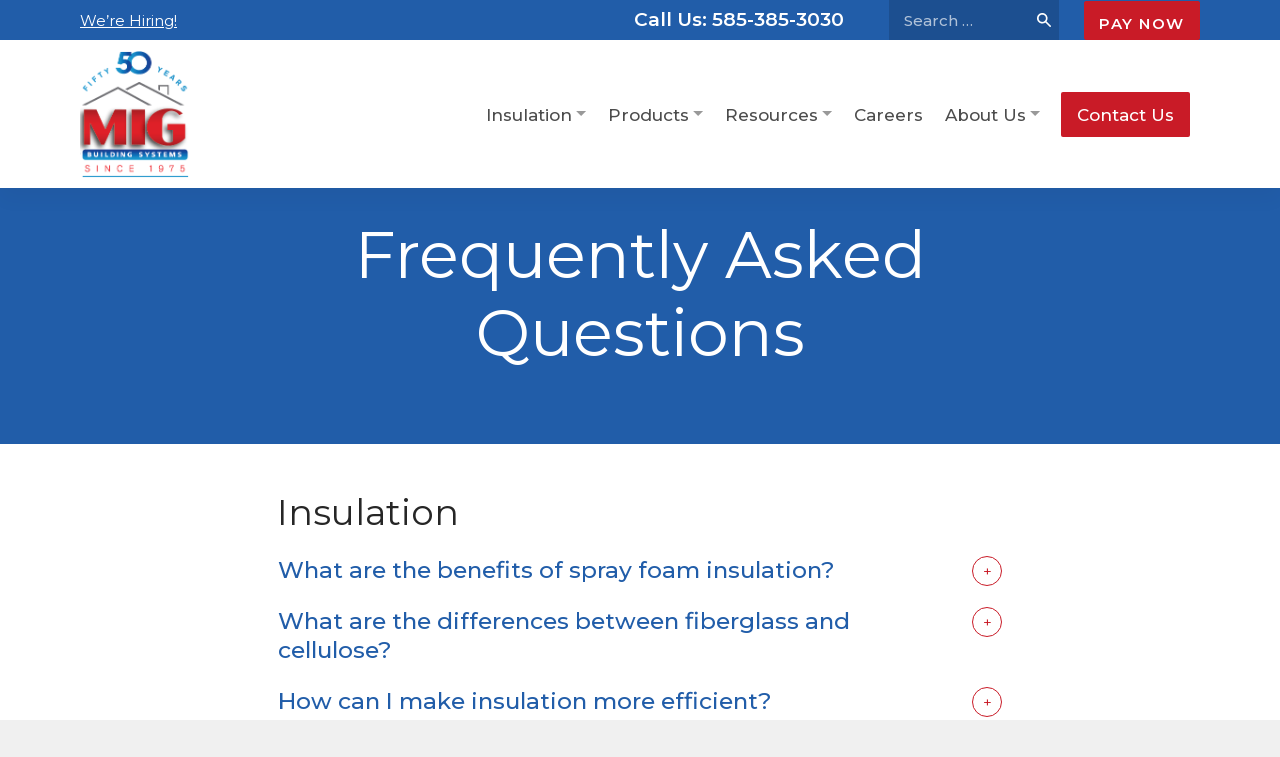

--- FILE ---
content_type: text/html; charset=UTF-8
request_url: https://www.mighome.com/resources/faq/
body_size: 36510
content:
<!doctype html>
<html lang="en-US" prefix="og: https://ogp.me/ns#" class="front hero special-announcement">
<head> <script type="text/javascript">
/* <![CDATA[ */
var gform;gform||(document.addEventListener("gform_main_scripts_loaded",function(){gform.scriptsLoaded=!0}),document.addEventListener("gform/theme/scripts_loaded",function(){gform.themeScriptsLoaded=!0}),window.addEventListener("DOMContentLoaded",function(){gform.domLoaded=!0}),gform={domLoaded:!1,scriptsLoaded:!1,themeScriptsLoaded:!1,isFormEditor:()=>"function"==typeof InitializeEditor,callIfLoaded:function(o){return!(!gform.domLoaded||!gform.scriptsLoaded||!gform.themeScriptsLoaded&&!gform.isFormEditor()||(gform.isFormEditor()&&console.warn("The use of gform.initializeOnLoaded() is deprecated in the form editor context and will be removed in Gravity Forms 3.1."),o(),0))},initializeOnLoaded:function(o){gform.callIfLoaded(o)||(document.addEventListener("gform_main_scripts_loaded",()=>{gform.scriptsLoaded=!0,gform.callIfLoaded(o)}),document.addEventListener("gform/theme/scripts_loaded",()=>{gform.themeScriptsLoaded=!0,gform.callIfLoaded(o)}),window.addEventListener("DOMContentLoaded",()=>{gform.domLoaded=!0,gform.callIfLoaded(o)}))},hooks:{action:{},filter:{}},addAction:function(o,r,e,t){gform.addHook("action",o,r,e,t)},addFilter:function(o,r,e,t){gform.addHook("filter",o,r,e,t)},doAction:function(o){gform.doHook("action",o,arguments)},applyFilters:function(o){return gform.doHook("filter",o,arguments)},removeAction:function(o,r){gform.removeHook("action",o,r)},removeFilter:function(o,r,e){gform.removeHook("filter",o,r,e)},addHook:function(o,r,e,t,n){null==gform.hooks[o][r]&&(gform.hooks[o][r]=[]);var d=gform.hooks[o][r];null==n&&(n=r+"_"+d.length),gform.hooks[o][r].push({tag:n,callable:e,priority:t=null==t?10:t})},doHook:function(r,o,e){var t;if(e=Array.prototype.slice.call(e,1),null!=gform.hooks[r][o]&&((o=gform.hooks[r][o]).sort(function(o,r){return o.priority-r.priority}),o.forEach(function(o){"function"!=typeof(t=o.callable)&&(t=window[t]),"action"==r?t.apply(null,e):e[0]=t.apply(null,e)})),"filter"==r)return e[0]},removeHook:function(o,r,t,n){var e;null!=gform.hooks[o][r]&&(e=(e=gform.hooks[o][r]).filter(function(o,r,e){return!!(null!=n&&n!=o.tag||null!=t&&t!=o.priority)}),gform.hooks[o][r]=e)}});
/* ]]> */
</script>
<meta charset="utf-8"><script>if(navigator.userAgent.match(/MSIE|Internet Explorer/i)||navigator.userAgent.match(/Trident\/7\..*?rv:11/i)){var href=document.location.href;if(!href.match(/[?&]nowprocket/)){if(href.indexOf("?")==-1){if(href.indexOf("#")==-1){document.location.href=href+"?nowprocket=1"}else{document.location.href=href.replace("#","?nowprocket=1#")}}else{if(href.indexOf("#")==-1){document.location.href=href+"&nowprocket=1"}else{document.location.href=href.replace("#","&nowprocket=1#")}}}}</script><script>(()=>{class RocketLazyLoadScripts{constructor(){this.v="2.0.3",this.userEvents=["keydown","keyup","mousedown","mouseup","mousemove","mouseover","mouseenter","mouseout","mouseleave","touchmove","touchstart","touchend","touchcancel","wheel","click","dblclick","input","visibilitychange"],this.attributeEvents=["onblur","onclick","oncontextmenu","ondblclick","onfocus","onmousedown","onmouseenter","onmouseleave","onmousemove","onmouseout","onmouseover","onmouseup","onmousewheel","onscroll","onsubmit"]}async t(){this.i(),this.o(),/iP(ad|hone)/.test(navigator.userAgent)&&this.h(),this.u(),this.l(this),this.m(),this.k(this),this.p(this),this._(),await Promise.all([this.R(),this.L()]),this.lastBreath=Date.now(),this.S(this),this.P(),this.D(),this.O(),this.M(),await this.C(this.delayedScripts.normal),await this.C(this.delayedScripts.defer),await this.C(this.delayedScripts.async),this.F("domReady"),await this.T(),await this.j(),await this.I(),this.F("windowLoad"),await this.A(),window.dispatchEvent(new Event("rocket-allScriptsLoaded")),this.everythingLoaded=!0,this.lastTouchEnd&&await new Promise((t=>setTimeout(t,500-Date.now()+this.lastTouchEnd))),this.H(),this.F("all"),this.U(),this.W()}i(){this.CSPIssue=sessionStorage.getItem("rocketCSPIssue"),document.addEventListener("securitypolicyviolation",(t=>{this.CSPIssue||"script-src-elem"!==t.violatedDirective||"data"!==t.blockedURI||(this.CSPIssue=!0,sessionStorage.setItem("rocketCSPIssue",!0))}),{isRocket:!0})}o(){window.addEventListener("pageshow",(t=>{this.persisted=t.persisted,this.realWindowLoadedFired=!0}),{isRocket:!0}),window.addEventListener("pagehide",(()=>{this.onFirstUserAction=null}),{isRocket:!0})}h(){let t;function e(e){t=e}window.addEventListener("touchstart",e,{isRocket:!0}),window.addEventListener("touchend",(function i(o){Math.abs(o.changedTouches[0].pageX-t.changedTouches[0].pageX)<10&&Math.abs(o.changedTouches[0].pageY-t.changedTouches[0].pageY)<10&&o.timeStamp-t.timeStamp<200&&(o.target.dispatchEvent(new PointerEvent("click",{target:o.target,bubbles:!0,cancelable:!0,detail:1})),event.preventDefault(),window.removeEventListener("touchstart",e,{isRocket:!0}),window.removeEventListener("touchend",i,{isRocket:!0}))}),{isRocket:!0})}q(t){this.userActionTriggered||("mousemove"!==t.type||this.firstMousemoveIgnored?"keyup"===t.type||"mouseover"===t.type||"mouseout"===t.type||(this.userActionTriggered=!0,this.onFirstUserAction&&this.onFirstUserAction()):this.firstMousemoveIgnored=!0),"click"===t.type&&t.preventDefault(),this.savedUserEvents.length>0&&(t.stopPropagation(),t.stopImmediatePropagation()),"touchstart"===this.lastEvent&&"touchend"===t.type&&(this.lastTouchEnd=Date.now()),"click"===t.type&&(this.lastTouchEnd=0),this.lastEvent=t.type,this.savedUserEvents.push(t)}u(){this.savedUserEvents=[],this.userEventHandler=this.q.bind(this),this.userEvents.forEach((t=>window.addEventListener(t,this.userEventHandler,{passive:!1,isRocket:!0})))}U(){this.userEvents.forEach((t=>window.removeEventListener(t,this.userEventHandler,{passive:!1,isRocket:!0}))),this.savedUserEvents.forEach((t=>{t.target.dispatchEvent(new window[t.constructor.name](t.type,t))}))}m(){this.eventsMutationObserver=new MutationObserver((t=>{const e="return false";for(const i of t){if("attributes"===i.type){const t=i.target.getAttribute(i.attributeName);t&&t!==e&&(i.target.setAttribute("data-rocket-"+i.attributeName,t),i.target["rocket"+i.attributeName]=new Function("event",t),i.target.setAttribute(i.attributeName,e))}"childList"===i.type&&i.addedNodes.forEach((t=>{if(t.nodeType===Node.ELEMENT_NODE)for(const i of t.attributes)this.attributeEvents.includes(i.name)&&i.value&&""!==i.value&&(t.setAttribute("data-rocket-"+i.name,i.value),t["rocket"+i.name]=new Function("event",i.value),t.setAttribute(i.name,e))}))}})),this.eventsMutationObserver.observe(document,{subtree:!0,childList:!0,attributeFilter:this.attributeEvents})}H(){this.eventsMutationObserver.disconnect(),this.attributeEvents.forEach((t=>{document.querySelectorAll("[data-rocket-"+t+"]").forEach((e=>{e.setAttribute(t,e.getAttribute("data-rocket-"+t)),e.removeAttribute("data-rocket-"+t)}))}))}k(t){Object.defineProperty(HTMLElement.prototype,"onclick",{get(){return this.rocketonclick||null},set(e){this.rocketonclick=e,this.setAttribute(t.everythingLoaded?"onclick":"data-rocket-onclick","this.rocketonclick(event)")}})}S(t){function e(e,i){let o=e[i];e[i]=null,Object.defineProperty(e,i,{get:()=>o,set(s){t.everythingLoaded?o=s:e["rocket"+i]=o=s}})}e(document,"onreadystatechange"),e(window,"onload"),e(window,"onpageshow");try{Object.defineProperty(document,"readyState",{get:()=>t.rocketReadyState,set(e){t.rocketReadyState=e},configurable:!0}),document.readyState="loading"}catch(t){console.log("WPRocket DJE readyState conflict, bypassing")}}l(t){this.originalAddEventListener=EventTarget.prototype.addEventListener,this.originalRemoveEventListener=EventTarget.prototype.removeEventListener,this.savedEventListeners=[],EventTarget.prototype.addEventListener=function(e,i,o){o&&o.isRocket||!t.B(e,this)&&!t.userEvents.includes(e)||t.B(e,this)&&!t.userActionTriggered||e.startsWith("rocket-")||t.everythingLoaded?t.originalAddEventListener.call(this,e,i,o):t.savedEventListeners.push({target:this,remove:!1,type:e,func:i,options:o})},EventTarget.prototype.removeEventListener=function(e,i,o){o&&o.isRocket||!t.B(e,this)&&!t.userEvents.includes(e)||t.B(e,this)&&!t.userActionTriggered||e.startsWith("rocket-")||t.everythingLoaded?t.originalRemoveEventListener.call(this,e,i,o):t.savedEventListeners.push({target:this,remove:!0,type:e,func:i,options:o})}}F(t){"all"===t&&(EventTarget.prototype.addEventListener=this.originalAddEventListener,EventTarget.prototype.removeEventListener=this.originalRemoveEventListener),this.savedEventListeners=this.savedEventListeners.filter((e=>{let i=e.type,o=e.target||window;return"domReady"===t&&"DOMContentLoaded"!==i&&"readystatechange"!==i||("windowLoad"===t&&"load"!==i&&"readystatechange"!==i&&"pageshow"!==i||(this.B(i,o)&&(i="rocket-"+i),e.remove?o.removeEventListener(i,e.func,e.options):o.addEventListener(i,e.func,e.options),!1))}))}p(t){let e;function i(e){return t.everythingLoaded?e:e.split(" ").map((t=>"load"===t||t.startsWith("load.")?"rocket-jquery-load":t)).join(" ")}function o(o){function s(e){const s=o.fn[e];o.fn[e]=o.fn.init.prototype[e]=function(){return this[0]===window&&t.userActionTriggered&&("string"==typeof arguments[0]||arguments[0]instanceof String?arguments[0]=i(arguments[0]):"object"==typeof arguments[0]&&Object.keys(arguments[0]).forEach((t=>{const e=arguments[0][t];delete arguments[0][t],arguments[0][i(t)]=e}))),s.apply(this,arguments),this}}if(o&&o.fn&&!t.allJQueries.includes(o)){const e={DOMContentLoaded:[],"rocket-DOMContentLoaded":[]};for(const t in e)document.addEventListener(t,(()=>{e[t].forEach((t=>t()))}),{isRocket:!0});o.fn.ready=o.fn.init.prototype.ready=function(i){function s(){parseInt(o.fn.jquery)>2?setTimeout((()=>i.bind(document)(o))):i.bind(document)(o)}return t.realDomReadyFired?!t.userActionTriggered||t.fauxDomReadyFired?s():e["rocket-DOMContentLoaded"].push(s):e.DOMContentLoaded.push(s),o([])},s("on"),s("one"),s("off"),t.allJQueries.push(o)}e=o}t.allJQueries=[],o(window.jQuery),Object.defineProperty(window,"jQuery",{get:()=>e,set(t){o(t)}})}P(){const t=new Map;document.write=document.writeln=function(e){const i=document.currentScript,o=document.createRange(),s=i.parentElement;let n=t.get(i);void 0===n&&(n=i.nextSibling,t.set(i,n));const c=document.createDocumentFragment();o.setStart(c,0),c.appendChild(o.createContextualFragment(e)),s.insertBefore(c,n)}}async R(){return new Promise((t=>{this.userActionTriggered?t():this.onFirstUserAction=t}))}async L(){return new Promise((t=>{document.addEventListener("DOMContentLoaded",(()=>{this.realDomReadyFired=!0,t()}),{isRocket:!0})}))}async I(){return this.realWindowLoadedFired?Promise.resolve():new Promise((t=>{window.addEventListener("load",t,{isRocket:!0})}))}M(){this.pendingScripts=[];this.scriptsMutationObserver=new MutationObserver((t=>{for(const e of t)e.addedNodes.forEach((t=>{"SCRIPT"!==t.tagName||t.noModule||t.isWPRocket||this.pendingScripts.push({script:t,promise:new Promise((e=>{const i=()=>{const i=this.pendingScripts.findIndex((e=>e.script===t));i>=0&&this.pendingScripts.splice(i,1),e()};t.addEventListener("load",i,{isRocket:!0}),t.addEventListener("error",i,{isRocket:!0}),setTimeout(i,1e3)}))})}))})),this.scriptsMutationObserver.observe(document,{childList:!0,subtree:!0})}async j(){await this.J(),this.pendingScripts.length?(await this.pendingScripts[0].promise,await this.j()):this.scriptsMutationObserver.disconnect()}D(){this.delayedScripts={normal:[],async:[],defer:[]},document.querySelectorAll("script[type$=rocketlazyloadscript]").forEach((t=>{t.hasAttribute("data-rocket-src")?t.hasAttribute("async")&&!1!==t.async?this.delayedScripts.async.push(t):t.hasAttribute("defer")&&!1!==t.defer||"module"===t.getAttribute("data-rocket-type")?this.delayedScripts.defer.push(t):this.delayedScripts.normal.push(t):this.delayedScripts.normal.push(t)}))}async _(){await this.L();let t=[];document.querySelectorAll("script[type$=rocketlazyloadscript][data-rocket-src]").forEach((e=>{let i=e.getAttribute("data-rocket-src");if(i&&!i.startsWith("data:")){i.startsWith("//")&&(i=location.protocol+i);try{const o=new URL(i).origin;o!==location.origin&&t.push({src:o,crossOrigin:e.crossOrigin||"module"===e.getAttribute("data-rocket-type")})}catch(t){}}})),t=[...new Map(t.map((t=>[JSON.stringify(t),t]))).values()],this.N(t,"preconnect")}async $(t){if(await this.G(),!0!==t.noModule||!("noModule"in HTMLScriptElement.prototype))return new Promise((e=>{let i;function o(){(i||t).setAttribute("data-rocket-status","executed"),e()}try{if(navigator.userAgent.includes("Firefox/")||""===navigator.vendor||this.CSPIssue)i=document.createElement("script"),[...t.attributes].forEach((t=>{let e=t.nodeName;"type"!==e&&("data-rocket-type"===e&&(e="type"),"data-rocket-src"===e&&(e="src"),i.setAttribute(e,t.nodeValue))})),t.text&&(i.text=t.text),t.nonce&&(i.nonce=t.nonce),i.hasAttribute("src")?(i.addEventListener("load",o,{isRocket:!0}),i.addEventListener("error",(()=>{i.setAttribute("data-rocket-status","failed-network"),e()}),{isRocket:!0}),setTimeout((()=>{i.isConnected||e()}),1)):(i.text=t.text,o()),i.isWPRocket=!0,t.parentNode.replaceChild(i,t);else{const i=t.getAttribute("data-rocket-type"),s=t.getAttribute("data-rocket-src");i?(t.type=i,t.removeAttribute("data-rocket-type")):t.removeAttribute("type"),t.addEventListener("load",o,{isRocket:!0}),t.addEventListener("error",(i=>{this.CSPIssue&&i.target.src.startsWith("data:")?(console.log("WPRocket: CSP fallback activated"),t.removeAttribute("src"),this.$(t).then(e)):(t.setAttribute("data-rocket-status","failed-network"),e())}),{isRocket:!0}),s?(t.fetchPriority="high",t.removeAttribute("data-rocket-src"),t.src=s):t.src="data:text/javascript;base64,"+window.btoa(unescape(encodeURIComponent(t.text)))}}catch(i){t.setAttribute("data-rocket-status","failed-transform"),e()}}));t.setAttribute("data-rocket-status","skipped")}async C(t){const e=t.shift();return e?(e.isConnected&&await this.$(e),this.C(t)):Promise.resolve()}O(){this.N([...this.delayedScripts.normal,...this.delayedScripts.defer,...this.delayedScripts.async],"preload")}N(t,e){this.trash=this.trash||[];let i=!0;var o=document.createDocumentFragment();t.forEach((t=>{const s=t.getAttribute&&t.getAttribute("data-rocket-src")||t.src;if(s&&!s.startsWith("data:")){const n=document.createElement("link");n.href=s,n.rel=e,"preconnect"!==e&&(n.as="script",n.fetchPriority=i?"high":"low"),t.getAttribute&&"module"===t.getAttribute("data-rocket-type")&&(n.crossOrigin=!0),t.crossOrigin&&(n.crossOrigin=t.crossOrigin),t.integrity&&(n.integrity=t.integrity),t.nonce&&(n.nonce=t.nonce),o.appendChild(n),this.trash.push(n),i=!1}})),document.head.appendChild(o)}W(){this.trash.forEach((t=>t.remove()))}async T(){try{document.readyState="interactive"}catch(t){}this.fauxDomReadyFired=!0;try{await this.G(),document.dispatchEvent(new Event("rocket-readystatechange")),await this.G(),document.rocketonreadystatechange&&document.rocketonreadystatechange(),await this.G(),document.dispatchEvent(new Event("rocket-DOMContentLoaded")),await this.G(),window.dispatchEvent(new Event("rocket-DOMContentLoaded"))}catch(t){console.error(t)}}async A(){try{document.readyState="complete"}catch(t){}try{await this.G(),document.dispatchEvent(new Event("rocket-readystatechange")),await this.G(),document.rocketonreadystatechange&&document.rocketonreadystatechange(),await this.G(),window.dispatchEvent(new Event("rocket-load")),await this.G(),window.rocketonload&&window.rocketonload(),await this.G(),this.allJQueries.forEach((t=>t(window).trigger("rocket-jquery-load"))),await this.G();const t=new Event("rocket-pageshow");t.persisted=this.persisted,window.dispatchEvent(t),await this.G(),window.rocketonpageshow&&window.rocketonpageshow({persisted:this.persisted})}catch(t){console.error(t)}}async G(){Date.now()-this.lastBreath>45&&(await this.J(),this.lastBreath=Date.now())}async J(){return document.hidden?new Promise((t=>setTimeout(t))):new Promise((t=>requestAnimationFrame(t)))}B(t,e){return e===document&&"readystatechange"===t||(e===document&&"DOMContentLoaded"===t||(e===window&&"DOMContentLoaded"===t||(e===window&&"load"===t||e===window&&"pageshow"===t)))}static run(){(new RocketLazyLoadScripts).t()}}RocketLazyLoadScripts.run()})();</script>
  
  <meta http-equiv="x-ua-compatible" content="ie=edge">
  <meta name="viewport" content="width=device-width, initial-scale=1">

  

  <!--<link rel="stylesheet" type="text/css" href="https://cloud.typography.com/6669956/7350412/css/fonts.css" />-->
  	<style>img:is([sizes="auto" i], [sizes^="auto," i]) { contain-intrinsic-size: 3000px 1500px }</style>
	
<!-- Search Engine Optimization by Rank Math PRO - https://rankmath.com/ -->
<title>FAQ About MIG Building Systems: Key Insights for You</title>
<link crossorigin data-rocket-preconnect href="https://www.google-analytics.com" rel="preconnect">
<link crossorigin data-rocket-preconnect href="https://www.googletagmanager.com" rel="preconnect">
<link crossorigin data-rocket-preconnect href="https://bat.bing.com" rel="preconnect">
<link crossorigin data-rocket-preconnect href="https://connect.facebook.net" rel="preconnect">
<link crossorigin data-rocket-preconnect href="https://fonts.googleapis.com" rel="preconnect">
<link crossorigin data-rocket-preconnect href="https://googleads.g.doubleclick.net" rel="preconnect">
<link crossorigin data-rocket-preconnect href="https://cdn.userway.org" rel="preconnect">
<link data-rocket-preload as="style" href="https://fonts.googleapis.com/css2?family=Montserrat:wght@400;500;600&#038;display=swap" rel="preload">
<link href="https://fonts.googleapis.com/css2?family=Montserrat:wght@400;500;600&#038;display=swap" media="print" onload="this.media=&#039;all&#039;" rel="stylesheet">
<noscript><link rel="stylesheet" href="https://fonts.googleapis.com/css2?family=Montserrat:wght@400;500;600&#038;display=swap"></noscript><link rel="preload" data-rocket-preload as="image" href="https://www.mighome.com/wp-content/uploads/2025/09/MIG-50-Anniversary-Logo_cropped.png" fetchpriority="high">
<meta name="description" content="Discover essential information about MIG Building Systems and get answers to your frequently asked questions."/>
<meta name="robots" content="index, follow, max-snippet:-1, max-video-preview:-1, max-image-preview:large"/>
<link rel="canonical" href="https://www.mighome.com/resources/faq/" />
<meta property="og:locale" content="en_US" />
<meta property="og:type" content="article" />
<meta property="og:title" content="FAQ About MIG Building Systems: Key Insights for You" />
<meta property="og:description" content="Discover essential information about MIG Building Systems and get answers to your frequently asked questions." />
<meta property="og:url" content="https://www.mighome.com/resources/faq/" />
<meta property="og:site_name" content="MIG Building Systems" />
<meta property="og:updated_time" content="2026-01-12T10:46:36-05:00" />
<meta property="og:image" content="https://www.mighome.com/wp-content/uploads/2021/07/MIG_HERO_Woman-on-couch.jpg" />
<meta property="og:image:secure_url" content="https://www.mighome.com/wp-content/uploads/2021/07/MIG_HERO_Woman-on-couch.jpg" />
<meta property="og:image:width" content="2000" />
<meta property="og:image:height" content="1333" />
<meta property="og:image:alt" content="A woman reading a magazine on a couch inside her home" />
<meta property="og:image:type" content="image/jpeg" />
<meta property="article:published_time" content="2020-02-25T16:45:31-05:00" />
<meta property="article:modified_time" content="2026-01-12T10:46:36-05:00" />
<meta name="twitter:card" content="summary_large_image" />
<meta name="twitter:title" content="FAQ About MIG Building Systems: Key Insights for You" />
<meta name="twitter:description" content="Discover essential information about MIG Building Systems and get answers to your frequently asked questions." />
<meta name="twitter:image" content="https://www.mighome.com/wp-content/uploads/2021/07/MIG_HERO_Woman-on-couch.jpg" />
<meta name="twitter:label1" content="Time to read" />
<meta name="twitter:data1" content="Less than a minute" />
<script type="application/ld+json" class="rank-math-schema-pro">{"@context":"https://schema.org","@graph":[{"@type":"Organization","@id":"https://www.mighome.com/#organization","name":"MIG Building Systems","url":"https://www.mighome.com"},{"@type":"WebSite","@id":"https://www.mighome.com/#website","url":"https://www.mighome.com","name":"MIG Building Systems","publisher":{"@id":"https://www.mighome.com/#organization"},"inLanguage":"en-US"},{"@type":"ImageObject","@id":"https://www.mighome.com/wp-content/uploads/2021/07/MIG_HERO_Woman-on-couch.jpg","url":"https://www.mighome.com/wp-content/uploads/2021/07/MIG_HERO_Woman-on-couch.jpg","width":"2000","height":"1333","caption":"A woman reading a magazine on a couch inside her home","inLanguage":"en-US"},{"@type":"WebPage","@id":"https://www.mighome.com/resources/faq/#webpage","url":"https://www.mighome.com/resources/faq/","name":"FAQ About MIG Building Systems: Key Insights for You","datePublished":"2020-02-25T16:45:31-05:00","dateModified":"2026-01-12T10:46:36-05:00","isPartOf":{"@id":"https://www.mighome.com/#website"},"primaryImageOfPage":{"@id":"https://www.mighome.com/wp-content/uploads/2021/07/MIG_HERO_Woman-on-couch.jpg"},"inLanguage":"en-US"},{"@type":"Person","@id":"https://www.mighome.com/author/alannastosic/","name":"alanna stosic","url":"https://www.mighome.com/author/alannastosic/","image":{"@type":"ImageObject","@id":"https://secure.gravatar.com/avatar/5ac07422f578fb3f5b97b87a31159daa7ef9f5e6743926cd3075652fb64978d4?s=96&amp;d=mm&amp;r=g","url":"https://secure.gravatar.com/avatar/5ac07422f578fb3f5b97b87a31159daa7ef9f5e6743926cd3075652fb64978d4?s=96&amp;d=mm&amp;r=g","caption":"alanna stosic","inLanguage":"en-US"},"worksFor":{"@id":"https://www.mighome.com/#organization"}},{"@type":"Article","headline":"FAQ About MIG Building Systems: Key Insights for You","datePublished":"2020-02-25T16:45:31-05:00","dateModified":"2026-01-12T10:46:36-05:00","author":{"@id":"https://www.mighome.com/author/alannastosic/","name":"alanna stosic"},"publisher":{"@id":"https://www.mighome.com/#organization"},"description":"Discover essential information about MIG Building Systems and get answers to your frequently asked questions.","name":"FAQ About MIG Building Systems: Key Insights for You","@id":"https://www.mighome.com/resources/faq/#richSnippet","isPartOf":{"@id":"https://www.mighome.com/resources/faq/#webpage"},"image":{"@id":"https://www.mighome.com/wp-content/uploads/2021/07/MIG_HERO_Woman-on-couch.jpg"},"inLanguage":"en-US","mainEntityOfPage":{"@id":"https://www.mighome.com/resources/faq/#webpage"}}]}</script>
<!-- /Rank Math WordPress SEO plugin -->

<link rel='dns-prefetch' href='//www.googletagmanager.com' />
<link href='https://fonts.gstatic.com' crossorigin rel='preconnect' />
<style id='wp-emoji-styles-inline-css' type='text/css'>

	img.wp-smiley, img.emoji {
		display: inline !important;
		border: none !important;
		box-shadow: none !important;
		height: 1em !important;
		width: 1em !important;
		margin: 0 0.07em !important;
		vertical-align: -0.1em !important;
		background: none !important;
		padding: 0 !important;
	}
</style>
<style id='classic-theme-styles-inline-css' type='text/css'>
/*! This file is auto-generated */
.wp-block-button__link{color:#fff;background-color:#32373c;border-radius:9999px;box-shadow:none;text-decoration:none;padding:calc(.667em + 2px) calc(1.333em + 2px);font-size:1.125em}.wp-block-file__button{background:#32373c;color:#fff;text-decoration:none}
</style>
<style id='global-styles-inline-css' type='text/css'>
:root{--wp--preset--aspect-ratio--square: 1;--wp--preset--aspect-ratio--4-3: 4/3;--wp--preset--aspect-ratio--3-4: 3/4;--wp--preset--aspect-ratio--3-2: 3/2;--wp--preset--aspect-ratio--2-3: 2/3;--wp--preset--aspect-ratio--16-9: 16/9;--wp--preset--aspect-ratio--9-16: 9/16;--wp--preset--color--black: #000000;--wp--preset--color--cyan-bluish-gray: #abb8c3;--wp--preset--color--white: #ffffff;--wp--preset--color--pale-pink: #f78da7;--wp--preset--color--vivid-red: #cf2e2e;--wp--preset--color--luminous-vivid-orange: #ff6900;--wp--preset--color--luminous-vivid-amber: #fcb900;--wp--preset--color--light-green-cyan: #7bdcb5;--wp--preset--color--vivid-green-cyan: #00d084;--wp--preset--color--pale-cyan-blue: #8ed1fc;--wp--preset--color--vivid-cyan-blue: #0693e3;--wp--preset--color--vivid-purple: #9b51e0;--wp--preset--gradient--vivid-cyan-blue-to-vivid-purple: linear-gradient(135deg,rgba(6,147,227,1) 0%,rgb(155,81,224) 100%);--wp--preset--gradient--light-green-cyan-to-vivid-green-cyan: linear-gradient(135deg,rgb(122,220,180) 0%,rgb(0,208,130) 100%);--wp--preset--gradient--luminous-vivid-amber-to-luminous-vivid-orange: linear-gradient(135deg,rgba(252,185,0,1) 0%,rgba(255,105,0,1) 100%);--wp--preset--gradient--luminous-vivid-orange-to-vivid-red: linear-gradient(135deg,rgba(255,105,0,1) 0%,rgb(207,46,46) 100%);--wp--preset--gradient--very-light-gray-to-cyan-bluish-gray: linear-gradient(135deg,rgb(238,238,238) 0%,rgb(169,184,195) 100%);--wp--preset--gradient--cool-to-warm-spectrum: linear-gradient(135deg,rgb(74,234,220) 0%,rgb(151,120,209) 20%,rgb(207,42,186) 40%,rgb(238,44,130) 60%,rgb(251,105,98) 80%,rgb(254,248,76) 100%);--wp--preset--gradient--blush-light-purple: linear-gradient(135deg,rgb(255,206,236) 0%,rgb(152,150,240) 100%);--wp--preset--gradient--blush-bordeaux: linear-gradient(135deg,rgb(254,205,165) 0%,rgb(254,45,45) 50%,rgb(107,0,62) 100%);--wp--preset--gradient--luminous-dusk: linear-gradient(135deg,rgb(255,203,112) 0%,rgb(199,81,192) 50%,rgb(65,88,208) 100%);--wp--preset--gradient--pale-ocean: linear-gradient(135deg,rgb(255,245,203) 0%,rgb(182,227,212) 50%,rgb(51,167,181) 100%);--wp--preset--gradient--electric-grass: linear-gradient(135deg,rgb(202,248,128) 0%,rgb(113,206,126) 100%);--wp--preset--gradient--midnight: linear-gradient(135deg,rgb(2,3,129) 0%,rgb(40,116,252) 100%);--wp--preset--font-size--small: 13px;--wp--preset--font-size--medium: 20px;--wp--preset--font-size--large: 36px;--wp--preset--font-size--x-large: 42px;--wp--preset--spacing--20: 0.44rem;--wp--preset--spacing--30: 0.67rem;--wp--preset--spacing--40: 1rem;--wp--preset--spacing--50: 1.5rem;--wp--preset--spacing--60: 2.25rem;--wp--preset--spacing--70: 3.38rem;--wp--preset--spacing--80: 5.06rem;--wp--preset--shadow--natural: 6px 6px 9px rgba(0, 0, 0, 0.2);--wp--preset--shadow--deep: 12px 12px 50px rgba(0, 0, 0, 0.4);--wp--preset--shadow--sharp: 6px 6px 0px rgba(0, 0, 0, 0.2);--wp--preset--shadow--outlined: 6px 6px 0px -3px rgba(255, 255, 255, 1), 6px 6px rgba(0, 0, 0, 1);--wp--preset--shadow--crisp: 6px 6px 0px rgba(0, 0, 0, 1);}:where(.is-layout-flex){gap: 0.5em;}:where(.is-layout-grid){gap: 0.5em;}body .is-layout-flex{display: flex;}.is-layout-flex{flex-wrap: wrap;align-items: center;}.is-layout-flex > :is(*, div){margin: 0;}body .is-layout-grid{display: grid;}.is-layout-grid > :is(*, div){margin: 0;}:where(.wp-block-columns.is-layout-flex){gap: 2em;}:where(.wp-block-columns.is-layout-grid){gap: 2em;}:where(.wp-block-post-template.is-layout-flex){gap: 1.25em;}:where(.wp-block-post-template.is-layout-grid){gap: 1.25em;}.has-black-color{color: var(--wp--preset--color--black) !important;}.has-cyan-bluish-gray-color{color: var(--wp--preset--color--cyan-bluish-gray) !important;}.has-white-color{color: var(--wp--preset--color--white) !important;}.has-pale-pink-color{color: var(--wp--preset--color--pale-pink) !important;}.has-vivid-red-color{color: var(--wp--preset--color--vivid-red) !important;}.has-luminous-vivid-orange-color{color: var(--wp--preset--color--luminous-vivid-orange) !important;}.has-luminous-vivid-amber-color{color: var(--wp--preset--color--luminous-vivid-amber) !important;}.has-light-green-cyan-color{color: var(--wp--preset--color--light-green-cyan) !important;}.has-vivid-green-cyan-color{color: var(--wp--preset--color--vivid-green-cyan) !important;}.has-pale-cyan-blue-color{color: var(--wp--preset--color--pale-cyan-blue) !important;}.has-vivid-cyan-blue-color{color: var(--wp--preset--color--vivid-cyan-blue) !important;}.has-vivid-purple-color{color: var(--wp--preset--color--vivid-purple) !important;}.has-black-background-color{background-color: var(--wp--preset--color--black) !important;}.has-cyan-bluish-gray-background-color{background-color: var(--wp--preset--color--cyan-bluish-gray) !important;}.has-white-background-color{background-color: var(--wp--preset--color--white) !important;}.has-pale-pink-background-color{background-color: var(--wp--preset--color--pale-pink) !important;}.has-vivid-red-background-color{background-color: var(--wp--preset--color--vivid-red) !important;}.has-luminous-vivid-orange-background-color{background-color: var(--wp--preset--color--luminous-vivid-orange) !important;}.has-luminous-vivid-amber-background-color{background-color: var(--wp--preset--color--luminous-vivid-amber) !important;}.has-light-green-cyan-background-color{background-color: var(--wp--preset--color--light-green-cyan) !important;}.has-vivid-green-cyan-background-color{background-color: var(--wp--preset--color--vivid-green-cyan) !important;}.has-pale-cyan-blue-background-color{background-color: var(--wp--preset--color--pale-cyan-blue) !important;}.has-vivid-cyan-blue-background-color{background-color: var(--wp--preset--color--vivid-cyan-blue) !important;}.has-vivid-purple-background-color{background-color: var(--wp--preset--color--vivid-purple) !important;}.has-black-border-color{border-color: var(--wp--preset--color--black) !important;}.has-cyan-bluish-gray-border-color{border-color: var(--wp--preset--color--cyan-bluish-gray) !important;}.has-white-border-color{border-color: var(--wp--preset--color--white) !important;}.has-pale-pink-border-color{border-color: var(--wp--preset--color--pale-pink) !important;}.has-vivid-red-border-color{border-color: var(--wp--preset--color--vivid-red) !important;}.has-luminous-vivid-orange-border-color{border-color: var(--wp--preset--color--luminous-vivid-orange) !important;}.has-luminous-vivid-amber-border-color{border-color: var(--wp--preset--color--luminous-vivid-amber) !important;}.has-light-green-cyan-border-color{border-color: var(--wp--preset--color--light-green-cyan) !important;}.has-vivid-green-cyan-border-color{border-color: var(--wp--preset--color--vivid-green-cyan) !important;}.has-pale-cyan-blue-border-color{border-color: var(--wp--preset--color--pale-cyan-blue) !important;}.has-vivid-cyan-blue-border-color{border-color: var(--wp--preset--color--vivid-cyan-blue) !important;}.has-vivid-purple-border-color{border-color: var(--wp--preset--color--vivid-purple) !important;}.has-vivid-cyan-blue-to-vivid-purple-gradient-background{background: var(--wp--preset--gradient--vivid-cyan-blue-to-vivid-purple) !important;}.has-light-green-cyan-to-vivid-green-cyan-gradient-background{background: var(--wp--preset--gradient--light-green-cyan-to-vivid-green-cyan) !important;}.has-luminous-vivid-amber-to-luminous-vivid-orange-gradient-background{background: var(--wp--preset--gradient--luminous-vivid-amber-to-luminous-vivid-orange) !important;}.has-luminous-vivid-orange-to-vivid-red-gradient-background{background: var(--wp--preset--gradient--luminous-vivid-orange-to-vivid-red) !important;}.has-very-light-gray-to-cyan-bluish-gray-gradient-background{background: var(--wp--preset--gradient--very-light-gray-to-cyan-bluish-gray) !important;}.has-cool-to-warm-spectrum-gradient-background{background: var(--wp--preset--gradient--cool-to-warm-spectrum) !important;}.has-blush-light-purple-gradient-background{background: var(--wp--preset--gradient--blush-light-purple) !important;}.has-blush-bordeaux-gradient-background{background: var(--wp--preset--gradient--blush-bordeaux) !important;}.has-luminous-dusk-gradient-background{background: var(--wp--preset--gradient--luminous-dusk) !important;}.has-pale-ocean-gradient-background{background: var(--wp--preset--gradient--pale-ocean) !important;}.has-electric-grass-gradient-background{background: var(--wp--preset--gradient--electric-grass) !important;}.has-midnight-gradient-background{background: var(--wp--preset--gradient--midnight) !important;}.has-small-font-size{font-size: var(--wp--preset--font-size--small) !important;}.has-medium-font-size{font-size: var(--wp--preset--font-size--medium) !important;}.has-large-font-size{font-size: var(--wp--preset--font-size--large) !important;}.has-x-large-font-size{font-size: var(--wp--preset--font-size--x-large) !important;}
:where(.wp-block-post-template.is-layout-flex){gap: 1.25em;}:where(.wp-block-post-template.is-layout-grid){gap: 1.25em;}
:where(.wp-block-columns.is-layout-flex){gap: 2em;}:where(.wp-block-columns.is-layout-grid){gap: 2em;}
:root :where(.wp-block-pullquote){font-size: 1.5em;line-height: 1.6;}
</style>
<link data-minify="1" rel='stylesheet' id='pagination-css-css' href='https://www.mighome.com/wp-content/cache/min/1/wp-content/plugins/ndn/css/pagination.bootstrap.min.css?ver=1758554915' type='text/css' media='all' />
<style id='pagination-css-inline-css' type='text/css'>
.pagination > li {margin-left: 0px;} #review_us_now_map { width: 100%; height: 400px; }
</style>
<link data-minify="1" rel='stylesheet' id='roots-share-buttons-css' href='https://www.mighome.com/wp-content/cache/min/1/wp-content/plugins/roots-share-buttons-master/assets/styles/share-buttons.css?ver=1758554915' type='text/css' media='all' />
<style id='akismet-widget-style-inline-css' type='text/css'>

			.a-stats {
				--akismet-color-mid-green: #357b49;
				--akismet-color-white: #fff;
				--akismet-color-light-grey: #f6f7f7;

				max-width: 350px;
				width: auto;
			}

			.a-stats * {
				all: unset;
				box-sizing: border-box;
			}

			.a-stats strong {
				font-weight: 600;
			}

			.a-stats a.a-stats__link,
			.a-stats a.a-stats__link:visited,
			.a-stats a.a-stats__link:active {
				background: var(--akismet-color-mid-green);
				border: none;
				box-shadow: none;
				border-radius: 8px;
				color: var(--akismet-color-white);
				cursor: pointer;
				display: block;
				font-family: -apple-system, BlinkMacSystemFont, 'Segoe UI', 'Roboto', 'Oxygen-Sans', 'Ubuntu', 'Cantarell', 'Helvetica Neue', sans-serif;
				font-weight: 500;
				padding: 12px;
				text-align: center;
				text-decoration: none;
				transition: all 0.2s ease;
			}

			/* Extra specificity to deal with TwentyTwentyOne focus style */
			.widget .a-stats a.a-stats__link:focus {
				background: var(--akismet-color-mid-green);
				color: var(--akismet-color-white);
				text-decoration: none;
			}

			.a-stats a.a-stats__link:hover {
				filter: brightness(110%);
				box-shadow: 0 4px 12px rgba(0, 0, 0, 0.06), 0 0 2px rgba(0, 0, 0, 0.16);
			}

			.a-stats .count {
				color: var(--akismet-color-white);
				display: block;
				font-size: 1.5em;
				line-height: 1.4;
				padding: 0 13px;
				white-space: nowrap;
			}
		
</style>
<link data-minify="1" rel='stylesheet' id='sage/css-css' href='https://www.mighome.com/wp-content/cache/min/1/wp-content/themes/mig/dist/styles/main.css?ver=1758554915' type='text/css' media='all' />
<style id='rocket-lazyload-inline-css' type='text/css'>
.rll-youtube-player{position:relative;padding-bottom:56.23%;height:0;overflow:hidden;max-width:100%;}.rll-youtube-player:focus-within{outline: 2px solid currentColor;outline-offset: 5px;}.rll-youtube-player iframe{position:absolute;top:0;left:0;width:100%;height:100%;z-index:100;background:0 0}.rll-youtube-player img{bottom:0;display:block;left:0;margin:auto;max-width:100%;width:100%;position:absolute;right:0;top:0;border:none;height:auto;-webkit-transition:.4s all;-moz-transition:.4s all;transition:.4s all}.rll-youtube-player img:hover{-webkit-filter:brightness(75%)}.rll-youtube-player .play{height:100%;width:100%;left:0;top:0;position:absolute;background:url(https://www.mighome.com/wp-content/plugins/wp-rocket/assets/img/youtube.png) no-repeat center;background-color: transparent !important;cursor:pointer;border:none;}
</style>
<script type="text/javascript" id="rrp-js-extra">
/* <![CDATA[ */
var rrp_settings = {"url":"https:\/\/reports.bluecorona.com","key":"715265886697684","chat_api_urls":["https:\/\/reports.bluecorona.com\/api\/715265886697684\/chat\/create\/","https:\/\/dev-reports.bluecorona.com\/api\/715265886697684\/chat\/create\/"],"fetch_campaigns_url":"https:\/\/www.mighome.com\/wp-admin\/admin-ajax.php?action=rrp_campaigns_handler"};
/* ]]> */
</script>
<script type="rocketlazyloadscript" data-rocket-type="text/javascript" data-rocket-src="https://www.mighome.com/wp-content/plugins/blue_corona_rrp/js/dist/bundle.min.js?ver=3.0.2" id="rrp-js" data-rocket-defer defer></script>

<!-- Google tag (gtag.js) snippet added by Site Kit -->
<!-- Google Analytics snippet added by Site Kit -->
<!-- Google Ads snippet added by Site Kit -->
<script type="rocketlazyloadscript" data-rocket-type="text/javascript" data-rocket-src="https://www.googletagmanager.com/gtag/js?id=GT-WKXRW3P" id="google_gtagjs-js" async></script>
<script type="rocketlazyloadscript" data-rocket-type="text/javascript" id="google_gtagjs-js-after">
/* <![CDATA[ */
window.dataLayer = window.dataLayer || [];function gtag(){dataLayer.push(arguments);}
gtag("set","linker",{"domains":["www.mighome.com"]});
gtag("js", new Date());
gtag("set", "developer_id.dZTNiMT", true);
gtag("config", "GT-WKXRW3P");
gtag("config", "AW-1023674716");
 window._googlesitekit = window._googlesitekit || {}; window._googlesitekit.throttledEvents = []; window._googlesitekit.gtagEvent = (name, data) => { var key = JSON.stringify( { name, data } ); if ( !! window._googlesitekit.throttledEvents[ key ] ) { return; } window._googlesitekit.throttledEvents[ key ] = true; setTimeout( () => { delete window._googlesitekit.throttledEvents[ key ]; }, 5 ); gtag( "event", name, { ...data, event_source: "site-kit" } ); }; 
/* ]]> */
</script>
<script type="text/javascript" src="https://www.mighome.com/wp-includes/js/jquery/jquery.min.js?ver=3.7.1" id="jquery-core-js"></script>
<script type="rocketlazyloadscript" data-rocket-type="text/javascript" data-rocket-src="https://www.mighome.com/wp-includes/js/jquery/jquery-migrate.min.js?ver=3.4.1" id="jquery-migrate-js" data-rocket-defer defer></script>
<link rel="https://api.w.org/" href="https://www.mighome.com/wp-json/" /><link rel="alternate" title="JSON" type="application/json" href="https://www.mighome.com/wp-json/wp/v2/pages/143" /><link rel="EditURI" type="application/rsd+xml" title="RSD" href="https://www.mighome.com/xmlrpc.php?rsd" />
<link rel='shortlink' href='https://www.mighome.com/?p=143' />
<link rel="alternate" title="oEmbed (JSON)" type="application/json+oembed" href="https://www.mighome.com/wp-json/oembed/1.0/embed?url=https%3A%2F%2Fwww.mighome.com%2Fresources%2Ffaq%2F" />
<link rel="alternate" title="oEmbed (XML)" type="text/xml+oembed" href="https://www.mighome.com/wp-json/oembed/1.0/embed?url=https%3A%2F%2Fwww.mighome.com%2Fresources%2Ffaq%2F&#038;format=xml" />
        <script type="rocketlazyloadscript" data-rocket-type="text/javascript">
            var errorQueue = [];
            let bill_timeout;
    
            function isBot() {
                const bots = ['crawler', 'spider', 'baidu', 'duckduckgo', 'bot', 'googlebot', 'bingbot', 'facebook', 'slurp', 'twitter', 'yahoo'];
                const userAgent = navigator.userAgent.toLowerCase();
                return bots.some(bot => userAgent.includes(bot));
            }
    
            // Sobrescrita de console.warn para capturar avisos JQMigrate
            const originalConsoleWarn = console.warn;
            const sentWarnings = [];
    
            console.warn = function(message, ...args) {
                if (typeof message === 'string' && message.includes('JQMIGRATE')) {
                    if (!sentWarnings.includes(message)) {
                        sentWarnings.push(message);
                        let file = 'unknown';
                        let line = '0';
                        try {
                            const stackTrace = new Error().stack.split('\n');
                            for (let i = 1; i < stackTrace.length && i < 10; i++) {
                                const match = stackTrace[i].match(/at\s+.*?\((.*):(\d+):(\d+)\)/) || 
                                              stackTrace[i].match(/at\s+(.*):(\d+):(\d+)/);
                                if (match && match[1].includes('.js') && !match[1].includes('jquery-migrate.js') && !match[1].includes('jquery.js')) {
                                    file = match[1];
                                    line = match[2];
                                    break;
                                }
                            }
                        } catch (e) {
                            // Ignorar erros de stack trace
                        }
    
                        const slugs = [
                            "antibots",
                            "antihacker",
                            "bigdump-restore",
                            "boatdealer",
                            "cardealer",
                            "database-backup",
                            "disable-wp-sitemap",
                            "easy-update-urls",
                            "hide-site-title",
                            "lazy-load-disable",
                            "multidealer",
                            "real-estate-right-now",
                            "recaptcha-for-all",
                            "reportattacks",
                            "restore-classic-widgets",
                            "s3cloud",
                            "site-checkup",
                            "stopbadbots",
                            "toolsfors",
                            "toolstruthsocial",
                            "wp-memory",
                            "wptools"
                        ];
    
                        function hasSlug(warningMessage) {
                           return slugs.some(slug => warningMessage.includes(slug));
                        }
    
                        const warningMessage = message.replace('JQMIGRATE:', 'Error:').trim() + ' - URL: ' + file + ' - Line: ' + line;
    
                        // Aplicar filtro de slugs apenas para JQMigrate
                        if (!hasSlug(warningMessage)) {
                            errorQueue.push(warningMessage);
                            handleErrorQueue();
                        }
                    }
                }
                originalConsoleWarn.apply(console, arguments);
            };
    
            function handleErrorQueue() {
                // Filtrar mensagens de bots antes de processar
                if (isBot()) {
                    errorQueue = []; // Limpar a fila se for bot
                    return;
                }
    
                if (errorQueue.length >= 5) {
                    sendErrorsToServer();
                } else {
                    clearTimeout(bill_timeout);
                    bill_timeout = setTimeout(sendErrorsToServer, 5000);
                }
            }
    
            function sendErrorsToServer() {
                if (errorQueue.length > 0) {
                    const message = errorQueue.join(' | ');
                    console.log('[Bill Catch] Enviando ao Servidor:', message); // Log temporário para depuração
                    const xhr = new XMLHttpRequest();
                    const nonce = '3da734ad92';
                    const ajax_url = 'https://www.mighome.com/wp-admin/admin-ajax.php?action=bill_minozzi_js_error_catched&_wpnonce=3da734ad92';
                    xhr.open('POST', encodeURI(ajax_url));
                    xhr.setRequestHeader('Content-Type', 'application/x-www-form-urlencoded');
                    xhr.send('action=bill_minozzi_js_error_catched&_wpnonce=' + nonce + '&bill_js_error_catched=' + encodeURIComponent(message));
                    errorQueue = [];
                }
            }
        </script>
        <meta name="generator" content="Site Kit by Google 1.168.0" /><style type="text/css">.recentcomments a{display:inline !important;padding:0 !important;margin:0 !important;}</style><!-- Google Tag Manager -->
<script type="rocketlazyloadscript">(function(w,d,s,l,i){w[l]=w[l]||[];w[l].push({'gtm.start':
new Date().getTime(),event:'gtm.js'});var f=d.getElementsByTagName(s)[0],
j=d.createElement(s),dl=l!='dataLayer'?'&l='+l:'';j.async=true;j.src=
'https://www.googletagmanager.com/gtm.js?id='+i+dl;f.parentNode.insertBefore(j,f);
})(window,document,'script','dataLayer','GTM-NGCHVXCV');</script>
<!-- End Google Tag Manager -->
<!-- Google Tag Manager snippet added by Site Kit -->
<script type="rocketlazyloadscript" data-rocket-type="text/javascript">
/* <![CDATA[ */

			( function( w, d, s, l, i ) {
				w[l] = w[l] || [];
				w[l].push( {'gtm.start': new Date().getTime(), event: 'gtm.js'} );
				var f = d.getElementsByTagName( s )[0],
					j = d.createElement( s ), dl = l != 'dataLayer' ? '&l=' + l : '';
				j.async = true;
				j.src = 'https://www.googletagmanager.com/gtm.js?id=' + i + dl;
				f.parentNode.insertBefore( j, f );
			} )( window, document, 'script', 'dataLayer', 'GTM-NGCHVXCV' );
			
/* ]]> */
</script>

<!-- End Google Tag Manager snippet added by Site Kit -->
<link rel="icon" href="https://www.mighome.com/wp-content/uploads/2020/05/cropped-MIG_FAVICON-32x32.png" sizes="32x32" />
<link rel="icon" href="https://www.mighome.com/wp-content/uploads/2020/05/cropped-MIG_FAVICON-192x192.png" sizes="192x192" />
<link rel="apple-touch-icon" href="https://www.mighome.com/wp-content/uploads/2020/05/cropped-MIG_FAVICON-180x180.png" />
<meta name="msapplication-TileImage" content="https://www.mighome.com/wp-content/uploads/2020/05/cropped-MIG_FAVICON-270x270.png" />
		<style type="text/css" id="wp-custom-css">
			.framed h3 {
    font-size: 18px;
    text-align: center;
    font-weight: 700;
}
.footer.footer .legal {
	background-color: #215da9 !important;
	
}
.footer.footer .legal p {
    margin: 0 0 15px !important;
    width: 100% !important;
    color: #fff;font-size: 16px;
}
.footer.footer .legal a {
    color: #fff;font-size: 16px;
}
.footer.footer .legal a:hover {
    color:#000000;
}
.footer.footer .right-center .ibp-family-logo img {
    max-width: 150px;
    margin: 15px auto 0;
    display: block;
}
.service-area-sec i {
    font-style: normal;
}
.top-nav-col { padding-right:30px;}
.spay-now {
    margin-left: 25px;
}

.spay-now input[type=submit] {
    border-color: #c91b27;
    color: #ffffff;
    background-color: #c91b27;
    margin: 0;
    padding:11px 14px 12px;
}
.spay-now input[type=submit]:hover {
    border-color: #000000;
    color: #ffffff;
    background-color: #000000;
}
.top-navigation .inner {
    background-color: transparent !important;
    padding: 0;
}
.header { top: 0;position: fixed;}
.headroom--unpinned {
-webkit-transform: translateY(0);
transform: translateY(0);
}
@media handheld, only screen and (max-width: 1150px) {
	.header .inner { position:relative;}
}
@media handheld, only screen and (max-width: 992px) {
	.top-navigation .special-announcement{z-index: 0;}
	nav.navbar .nav ul>li.dropdown>a:after { display:none;}
	button.dropdown-arrow {
    display: block;    color: #fff;
    cursor: pointer;
    position: absolute;
    right: 0;
    top: 3px;
    margin: 0;
    appearance: none;
    -webkit-appearance: none;
    -moz-webkit-appearance: none;
    background: 0 0;
    border: none;
    z-index: 1;
    outline: none;
    width: 35px;padding: 0;
}
 .dropdown-arrow:after {
    position: relative;
    content: "\203A";
    display: inline-block;
    font-size: 30px;
    margin: 0;
    vertical-align: middle;
    border: none;
    height: auto;
    width: auto;
    line-height: initial;
    text-rendering: auto;
    -webkit-font-smoothing: antialiased;
    -moz-osx-font-smoothing: grayscale;
    transition: all .5s ease-in-out 0s;
    -webkit-transition: all .5s ease-in-out 0s;
    -moz-transition: all .5s ease-in-out 0s;
    border: none;
    font-weight: 300;
}
 .dropdown-arrow.toggled-on:after {
    transform: rotate(90deg);
    -webkit-transform: rotate(90deg);
    -moz-transform: rotate(90deg);
}
	nav.navbar .nav ul .dropdown-menu {-moz-opacity: 1;
    -khtml-opacity: 1;
    -webkit-opacity: 1;
    opacity: 1;
    -ms-filter: "progid:DXImageTransform.Microsoft.Alpha(opacity=${opperc})";
    filter: "alpha(opacity=${opperc})";
    top: 100%;     margin: 0;
    padding: 0;}
}
@media handheld, only screen and (min-width: 991px) {
	nav.navbar .nav ul>li.contact:hover>a.nav-link {color:#fff;;}
	nav.navbar .nav ul>li:hover > a.nav-link {
		color:#215da9;;
	}
	nav.navbar .nav ul > li:hover > .dropdown-menu {-moz-opacity: 1;
    -khtml-opacity: 1;
    -webkit-opacity: 1;
    opacity: 1;
    -ms-filter: "progid:DXImageTransform.Microsoft.Alpha(opacity=${opperc})";
    filter: "alpha(opacity=${opperc})";
    top: 95%;    display: block;}
	
	button.dropdown-arrow {
    display: none;
}
}
.footer-sticky-btn {
    position: fixed;
    bottom: 0;
    left: 0;
    width: 100%;
}
.footer-sticky-btn button.butt.secondary {
 display: block;
    width: 100%;
    color: #fff;
    border: none;
    background: #c91b27;
    margin: 0;
}
.footer-sticky-btn button.butt.secondary:after {
    content: "\2192 ";
    transition: all .2s ease-out;
    position: relative;
    left: 2px;
}
@media (max-width:767px){
	
	.footer { padding-bottom:50px;}
}

@media only screen and (max-width: 641px){
.mobile_popup_form_wrapper.gform_legacy_markup_wrapper input:not([type=radio]):not([type=checkbox]):not([type=image]):not([type=file]) {
    line-height: 18px;
}
}

/*service-area*/
.locations_inner ul
{
	padding: 0;
  list-style: none;
}

.locations_inner ul li a
{
color: #215da9;
    font-size: 17px;
    line-height: 110%;
    display: inline-block;
    font-family: Montserrat,sans-serif;
    font-weight: 500;
}

.locations_inner ul li a:hover
{
	color:#c91b27;
}
.service-area-sec a:link
{
color: #215da9;
}

.service-area-sec a:hover 
{
	color:#c91b27;
}

.custom-img{
	height:270px!important;
}
.custom-img1{
	height:400px!important;
}



.ready-row {
    background: #3f3f3f;
    border: 15px solid #c91b27;
    font-size: 22px;
    color: #fff;
    font-family: 'Oswald', sans-serif;
    font-weight: 600;
    text-transform: uppercase;
    text-align: center;
    padding: 23px 0;
    margin: 30px 0 50px;
}
.ready-txt {
    display: inline-block;
    border-right: 2px solid #fff;
    padding: 20px 18px 20px 0;
    vertical-align: middle;
}

.ready-link {
    display: inline-block;
    padding-left: 18px;
    vertical-align: middle;
}

.ready-row a {
    color: #000;
    text-decoration: none;
    font-size: 22px;
    padding: 12px 64px;
    background: #fff;
    display: inline-block;
}

#content .image-change>img {
	margin: 0 !important;
	padding: 1px !important
}

.loaderimage {
	display: none;
	left: 41%;
	position: absolute;
	top: 31%
} 

.loaderimage img {
	border: none !important
}

.image-change.border-change>img {
	border: 1px solid #000 !important
}

img#glass {
	border: 0 none;
	margin: 23px 0 0;
	padding: 0;
	position: relative;
	z-index: 10;
	height: 220px !important
}

img#frame {
	border: 0;
	left: 0;
	margin: 0;
	padding: 0;
	position: absolute;
	top: 0;
	z-index: 11
}

.gallery-main-wrap {
	float: left;
	width: 100%
}

.big-image {
	float: right;
	position: relative;
clear:both;
width:100%;
	margin-top:15px;

}

.gallery-thumb-main {
	float: left;
	width: 215px
}
.loaderimage {
	left:20% !important;
}


/* new page design */
html body.page-id-2529 section.page-title.inplace .overlay,
html body.page-id-2546 section.page-title.inplace .overlay,
html body.page-id-2572 section.page-title.inplace .overlay{ height: 100%; min-height: 100%; width: 100%; padding: 130px 30px;}

html body.page-id-2529 section.page-title.inplace .overlay h1,
html body.page-id-2546 section.page-title.inplace .overlay h1,
html body.page-id-2572 section.page-title.inplace .overlay h1{font-size: 32px; line-height: 40px; max-width: 472px;} 

.frame-main-block a{display: block;}
.frame-main-block p{margin: 0;}
.frame-main-block a > span{background: #215DA9; text-transform: uppercase; color: #ffffff; font-size: 14px; font-weight: 700; line-height: 17px; display: flex; align-items: center; justify-content: center; padding: 5px 10px;}
.frame-main-block a > span > img{margin-left: 8px;}
.frame-main-block a > img,
.frame-listing-block img{width: 100%;}
.product-custom-heading h2{font-size: 18px; font-weight: 700; color: #215DA9; line-height: 22px; text-align: left; text-transform: uppercase;}
.frame-listing-block,
.frame-listing-block p,
.glass-sealant-options-blocks p{font-size: 14px; font-weight: 600; color: #000000; line-height: 17px; text-align: left; margin: 0;}
.frame-listing-block br{display: none;}
.frame-listing-block img{margin-bottom: 17px !important;}
.custom-gutter-lr-12{padding-right: 12px; padding-left: 12px;}
.padding-top-50{padding-top:50px;}
.padding-bottom-30{padding-bottom:30px;}

.bg-gray{background-color:rgba(0, 0, 0, 0.10)}
.bg-blue{background-color:#215da9}
.bg-blue .frame-listing-block,
.bg-blue .frame-listing-block p,
.product-custom-heading.bg-blue h2{color: #ffffff;}
.glass-sealant-options-blocks a{border-radius: 2px; transition: all .2s ease-out; display: inline-block; padding: 10px 11px 9px; color: #fff; background: #215da9; margin-top: 17px;}
.glass-sealant-options-blocks a:hover {background: #c91b27; color: #fff;}

@media (min-width:768px) {
    .frames-wrapper > .container-fluid > .row {justify-content: center;}
    .frame-main-block{-ms-flex: 0 0 237px; flex: 0 0 237px; max-width: 237px; padding: 0 !important;}
}

@media (max-width:767px) {
    html body.page-id-2529 section.page-title.inplace .overlay,
    html body.page-id-2546 section.page-title.inplace .overlay,
    html body.page-id-2572 section.page-title.inplace .overlay{padding: 80px 30px;}

}

/* new page design */

.main-shower {
	width:50%;
  display:block;
	margin: 20px auto;
}
.shower-gallery-p{
	text-align: center !important; 
	margin-top: 20px !important;
}
.frameless-door-cont{
	width:280px;
	height:400px;
	background-size: cover;
	background-repeat: no-repeat;
	margin: 0 auto !important;
}
.doorpanel{
	background-image: url("https://www.mighome.com/wp-content/uploads/2022/04/Frameless1.jpg");
}
.buttress{
	background-image: url("https://www.mighome.com/wp-content/uploads/2022/04/Frameless-Buttress-2.jpg");
	background-position: center;

}
.showerslider{
	background-image: url("https://www.mighome.com/wp-content/uploads/2022/04/Heavy-Glass-Slider.jpg");
	background-position:center;
}
.singlepivot{
	background-image: url("https://www.mighome.com/wp-content/uploads/2022/04/Frameless-Pivot.jpg");
}
.neoangle{
	background-image: url("https://www.mighome.com/wp-content/uploads/2022/04/Frameless-Neo-1.jpg");
}
.euroglide{
	background-image: url("https://www.mighome.com/wp-content/uploads/2022/04/Euroglide.jpg");
  background-position: bottom;

}
.steamshower{
	background-image: url("https://www.mighome.com/wp-content/uploads/2022/04/Frameless-Steam-Shower-1.jpg");
}
.buttress-framed{
	background-image: url("https://www.mighome.com/wp-content/uploads/2022/04/Framed-Buttress-Shower-Door.jpg");
}

.doorpanel-framed{
	background-image: url("https://www.mighome.com/wp-content/uploads/2022/04/Framed-Door-Panel.jpg");
	background-position: center;
}
.showerslider-framed{
	background-image: url("https://www.mighome.com/wp-content/uploads/2022/04/Framed-Slider-3.jpg");
}
.singlepivot-framed{
	background-image: url("https://www.mighome.com/wp-content/uploads/2022/04/Framed-Pivot-Door.jpg");
}
.neoangle-framed{
	background-image: url("https://www.mighome.com/wp-content/uploads/2022/04/Framed-Neo-Angle-Shower-Door.jpg");
}
.header a.logo img {
    height: inherit !important;
}
.page-id-2173 .gform_wrapper.gravity-theme .gform_footer, .gform_wrapper.gravity-theme .gform_page_footer {
    float: right;
}
.page-id-2173 .gform_heading {
    display: none;
}
.page-id-2173 .gform_wrapper .gform_body .gform_fields input[type=checkbox] {
    opacity: 1 !important;
    outline: auto !important;
	   appearance: auto !important;
    width: 12px;
    height: 12px;
}
.page-id-2173 .gform_wrapper.gravity-theme .gfield-choice-input+label {
    margin: 5px 7px;
}
.page-id-2173 .gform_wrapper .gform_body .gform_fields input[type=checkbox]:checked+label:after {
   display:none;
}

.dcf-table-bordered, .dcf-table-bordered td, .dcf-table-bordered th{border:1px solid #e3e3e2;}
.dcf-table tbody td, .dcf-table tbody th, .dcf-table tfoot td, .dcf-table tfoot th{
padding:0.75em;
}
@media only screen and (max-width:42.09em) {
  .dcf-table-responsive thead {
    clip: rect(0 0 0 0);
    -webkit-clip-path: inset(50%);
    clip-path: inset(50%);
    height: 1px;
    overflow: hidden;
    position: absolute;
    width: 1px;
    white-space: nowrap
  }
  .dcf-table-responsive tr {
    display: block
  }
  .dcf-table-responsive td {
    -webkit-column-gap: 3.16vw;
    -moz-column-gap: 3.16vw;
    column-gap: 3.16vw;
    display: -ms-grid;
    display: grid;
    -ms-grid-columns: 1fr 2fr;
    grid-template-columns: 1fr 2fr;
    text-align: left!important
  }
  .dcf-table-responsive.dcf-table-bordered, .dcf-table-responsive.dcf-table-bordered thead th {
    border-width: 0
  }

  .dcf-table-responsive:not(.dcf-table-bordered) tbody tr {
    padding-bottom: .75em
  }
  .dcf-table-responsive:not(.dcf-table-bordered) tbody td {
    padding-bottom: 0
  }
  .dcf-table-responsive:not(.dcf-table-bordered):not(.dcf-table-striped) tbody td {
    padding-right: 0
  }
  .dcf-table-responsive tbody td:before {
    content: attr(data-label);
    float: left;
    font-weight: 700;
    padding-right: 1.78em
  }
}
/* 01-08-2024 */
@media (max-width:992px){
.inner .navbar-toggler{
display:flex;
align-items: center;
        justify-content: space-around;
right:0;
left:80%;
}
.inner .navbar-toggler .icon-menu {
top:0px;
}
	.navbar-toggler{
		top:50%!important;
		transform:translate(-50%,-50%);	}
	.navbar-toggler .icon-close{
		top:0!important;
	}
	.show span{
		color:#ffffff;
	}
	.inner button:hover{
color:#215da9;
	}
}
.bc_color_primary_bg {
    background-color: #215da9 !important;
}
.icon-star {
	display: inline-block;
      width: 20px;
      height: 20px;
      background-color: gold;
      clip-path: polygon(
        50% 0%,
        61% 35%,
        98% 35%,
        68% 57%,
        79% 91%,
        50% 70%,
        21% 91%,
        32% 57%,
        2% 35%,
        39% 35%
      );
}
.hl p {
    font-size: 17px !important;
}

a.pay-now-button {
    border-color: #c91b27;
    color: #ffffff;
    background-color: #c91b27;
    margin: 0;
    padding:11px 14px 12px;
    text-decoration: none;
    font-weight: 600;
    box-shadow: none;
    font-size: 15px;
    text-transform: uppercase;
    letter-spacing: .1em;
    font-family: Montserrat,sans-serif;
    transition: all .2s ease-out;
	  border-radius: 2px;
		border: 1px solid #215da9;
}
a.pay-now-button:hover {
    border-color: #000000!important;
    color: #ffffff!important;
    background-color: #000000!important;
}

.header a.logo {
	height:128px;
}

.header a.logo img {
	height:128px!important;
}

section.two-col-bg-effect.flip .col-second .inner {
	right:0px;
}		</style>
		<noscript><style id="rocket-lazyload-nojs-css">.rll-youtube-player, [data-lazy-src]{display:none !important;}</style></noscript>
  <script type="rocketlazyloadscript">
    var root = document.documentElement;
    root.className += ' js';

  </script>

<!-- Facebook Pixel Code -->
<script type="rocketlazyloadscript">
!function(f,b,e,v,n,t,s){if(f.fbq)return;n=f.fbq=function(){n.callMethod?
n.callMethod.apply(n,arguments):n.queue.push(arguments)};if(!f._fbq)f._fbq=n;
n.push=n;n.loaded=!0;n.version='2.0';n.queue=[];t=b.createElement(e);t.async=!0;
t.src=v;s=b.getElementsByTagName(e)[0];s.parentNode.insertBefore(t,s)}(window,
document,'script','https://connect.facebook.net/en_US/fbevents.js');
 
fbq('init', '979420522178143');
fbq('track', "PageView");
fbq('track', 'Lead');</script>
<noscript><img height="1" width="1" style="display:none"
src="https://www.facebook.com/tr?id=979420522178143&ev=PageView&noscript=1"
/></noscript>
<!-- End Facebook Pixel Code -->

<!-- start Omniconvert.com code -->
<link rel="dns-prefetch" href="//app.omniconvert.com"/> 
<script type="rocketlazyloadscript" data-minify="1" data-rocket-type="text/javascript" data-rocket-src="https://www.mighome.com/wp-content/cache/min/1/js/ve27b2f.js?ver=1758554916" data-rocket-defer defer></script>
<!-- end Omniconvert.com code -->

<meta name="google-site-verification" content="ncaYkNRSaneKA_LLeBdEyoSfy744_BFKsNrctwsyo_s" />
<meta name="msvalidate.01" content="E2E1E2AAB22F341993AD68858DA49BF8" />


<!--noptimize-->
<script type="rocketlazyloadscript">(function(w,d,t,r,u){var f,n,i;w[u]=w[u]||[],f=function(){var o={ti:"5709154"};o.q=w[u],w[u]=new UET(o),w[u].push("pageLoad")},n=d.createElement(t),n.src=r,n.async=1,n.onload=n.onreadystatechange=function(){var s=this.readyState;s&&s!=="loaded"&&s!=="complete"||(f(),n.onload=n.onreadystatechange=null)},i=d.getElementsByTagName(t)[0],i.parentNode.insertBefore(n,i)})(window,document,"script","//bat.bing.com/bat.js","uetq");</script><noscript><img src="//bat.bing.com/action/0?ti=5709154&Ver=2" height="0" width="0" style="display:none; visibility: hidden;" /></noscript>
<!--/noptimize-->

<!--noptimize-->
<!-- Global site tag (gtag.js) - Google Analytics -->
<script type="rocketlazyloadscript" async data-rocket-src="https://www.googletagmanager.com/gtag/js?id=UA-22252767-1"></script>
<script type="rocketlazyloadscript">
  window.dataLayer = window.dataLayer || [];
  function gtag(){dataLayer.push(arguments);}
  gtag('js', new Date());

  gtag('config', 'G-S4BF28FST0');
  gtag('config', 'UA-22252767-1');
  gtag('config', 'AW-1023674716');
</script>
	


<style id="rocket-lazyrender-inline-css">[data-wpr-lazyrender] {content-visibility: auto;}</style></head>

<body class="wp-singular page-template page-template-template-custom page-template-template-custom-php page page-id-143 page-child parent-pageid-8 wp-theme-mig faq">
  <div  class="wrapper">
    <!--[if IE]>
      <div class="alert alert-warning">
        You are using an <strong>outdated</strong> browser. Please <a href="http://browsehappy.com/">upgrade your browser</a> to improve your experience.      </div>
    <![endif]-->
    <div  class="header-container">


  <header  class="header">
  
  <div class="top-navigation">
    <div class="inner">

      <div class="container-fluid">
        <div class="row align-items-center">

          <div class="col-md-4 col-12">
                        <div class="special-announcement">
              <p><a href="https://www.mighome.com/careers/">We&#8217;re Hiring!</a></p>
            </div>
                      </div>

          <div class="col-md-8 top-nav-col">
            <nav>
              <div class="menu-top-navigation-container"><ul id="menu-top-navigation" class="menu"><li id="menu-item-39" class="call menu-item menu-item-type-custom menu-item-object-custom menu-item-39"><a href="tel:5853853030"><span>Call Us: </span>585-385-3030</a></li>
</ul></div>            </nav>

            <div class="sform">
              <form role="search" method="get" class="search-form" action="https://www.mighome.com/">
				<label>
					<span class="screen-reader-text">Search for:</span>
					<input type="search" class="search-field" placeholder="Search &hellip;" value="" name="s" />
				</label>
				<input type="submit" class="search-submit" value="Search" />
			</form>            </div>
			<div class="spay-now d-none d-xl-block">
				<a href="https://payments.installed.net/?branchid=355" class="pay-now-button" type="submit" target="_blank" style="border-color: #c91b27;color: #ffffff;background-color: #c91b27;margin: 0;padding: 11px 14px 4px;">Pay Now</a>
            </div>

          </div>
        </div>
      </div>
    </div>
  </div>
    <div class="inner">

      <button class="navbar-toggler" type="button" data-toggle="collapse" data-target="#bs4navbar"
        aria-controls="bs4navbar" aria-expanded="false" aria-label="Toggle navigation">
        <span>Menu</span>
        <div class="icons">
          <span class="icon-menu">
            <svg version="1.1" id="Layer_1" xmlns="http://www.w3.org/2000/svg"
              xmlns:xlink="http://www.w3.org/1999/xlink" x="0px" y="0px" viewBox="0 0 24 21"
              style="enable-background:new 0 0 24 21;" xml:space="preserve">
              <g>
                <line class="st0" x1="0" y1="19.5" x2="18" y2="19.5" />
                <line class="st0" x1="0" y1="10.5" x2="24" y2="10.5" />
                <line class="st0" x1="0" y1="1.5" x2="14" y2="1.5" />
              </g>
            </svg>

          </span>
          <span class="icon-close">
            <svg version="1.1" id="Layer_1" xmlns="http://www.w3.org/2000/svg"
              xmlns:xlink="http://www.w3.org/1999/xlink" x="0px" y="0px" viewBox="0 0 20.1 20.1"
              style="enable-background:new 0 0 20.1 20.1;" xml:space="preserve">
              <g>
                <line class="st0" x1="-72.9" y1="6.6" x2="-54.9" y2="6.6" />
                <line class="st0" x1="-72.9" y1="-2.4" x2="-48.9" y2="-2.4" />
                <line class="st0" x1="-72.9" y1="-11.4" x2="-58.9" y2="-11.4" />
              </g>
              <g>
                <line class="st0" x1="1.1" y1="1.1" x2="19.1" y2="19.1" />
                <line class="st0" x1="19.1" y1="1.1" x2="1.1" y2="19.1" />
              </g>
            </svg>

          </span>
        </div>
      </button>
      <div class="container-fluid">
        <div class="row align-items-center">

          <div class="col-lg-3 logo-col">
            <a href="https://www.mighome.com" class="logo"
              style="width: 110px;">
                            <img fetchpriority="high" width="233" height="272" src="https://www.mighome.com/wp-content/uploads/2025/09/MIG-50-Anniversary-Logo_cropped.png" alt="MIG Building Systems Logo" />
                          </a>
          </div>

          <div class="col-lg-9">
            <div class="navbar-container"></div>
            <nav class="navbar navbar-expand-lg bg-faded">
              <div id="bs4navbar" class="nav collapse navbar-collapse"><ul id="menu-main" class="navbar-nav mr-auto"><li id="menu-item-2868" class="menu-item menu-item-type-custom menu-item-object-custom menu-item-has-children menu-item-2868 nav-item dropdown"><a href="https://www.mighome.com/insulation/" class="nav-link">Insulation</a>
<div class="dropdown-menu">
<a href="https://www.mighome.com/products/insulation/new-build/" class=" dropdown-item">New Construction</a><a href="https://www.mighome.com/products/insulation/residential-re-insulation/" class=" dropdown-item">Re-Insulation</a><a href="https://www.mighome.com/products/insulation/commercial-and-multi-family-insulation/" class=" dropdown-item">Commercial &#038; Multifamily</a><a href="https://www.mighome.com/insulation-removal" class=" dropdown-item">Insulation Removal</a></div>
</li>
<li id="menu-item-2409" class="menu-item menu-item-type-custom menu-item-object-custom menu-item-has-children menu-item-2409 nav-item dropdown"><a href="https://www.mighome.com/products/insulation/" class="nav-link">Products</a>
<div class="dropdown-menu">
<a href="https://www.mighome.com/products/garage-doors/" class=" dropdown-item">Garage Doors</a><a href="https://www.mighome.com/products/gutters/" class=" dropdown-item">Gutters</a><a href="https://www.mighome.com/products/fireplaces/" class=" dropdown-item">Fireplaces</a><a href="/products/shower-doors/" class=" dropdown-item">Shower Doors</a><a href="https://www.mighome.com/products/closet-organizers/" class=" dropdown-item">Closet Organizers &#038; Shelving Systems</a><a href="https://www.mighome.com/bathroom-hardware" class=" dropdown-item">Bathroom Hardware</a></div>
</li>
<li id="menu-item-22" class="menu-item menu-item-type-post_type menu-item-object-page current-page-ancestor current-menu-ancestor current-menu-parent current-page-parent current_page_parent current_page_ancestor menu-item-has-children menu-item-22 nav-item dropdown"><a href="https://www.mighome.com/resources/" class="nav-link">Resources</a>
<div class="dropdown-menu">
<a href="https://www.mighome.com/blog/" class=" dropdown-item">Blog</a><a href="https://www.mighome.com/resources/faq/" class=" dropdown-item active">FAQ</a><a href="https://www.mighome.com/resources/financing/" class=" dropdown-item">Financing</a><a href="https://www.mighome.com/virtual-tour/" class=" dropdown-item">Virtual Tour</a><a href="https://www.mighome.com/insulation-homeowners-resource" class=" dropdown-item">Homeowners Resource</a><a href="https://www.mighome.com/where-to-insulate-infographic" class=" dropdown-item">Insulate Infographic</a></div>
</li>
<li id="menu-item-2410" class="menu-item menu-item-type-post_type menu-item-object-page menu-item-2410 nav-item"><a href="https://www.mighome.com/careers/" class="nav-link">Careers</a></li>
<li id="menu-item-24" class="menu-item menu-item-type-post_type menu-item-object-page menu-item-has-children menu-item-24 nav-item dropdown"><a href="https://www.mighome.com/about-us/" class="nav-link">About Us</a>
<div class="dropdown-menu">
<a href="https://www.mighome.com/about-us/" class=" dropdown-item">About MIG</a><a href="https://www.mighome.com/gallery" class=" dropdown-item">Gallery</a><a href="/reviews/" class=" dropdown-item">Testimonials</a><a href="https://www.mighome.com/about-us/team/" class=" dropdown-item">Team</a></div>
</li>
<li id="menu-item-23" class="contact menu-item menu-item-type-post_type menu-item-object-page menu-item-23 nav-item"><a href="https://www.mighome.com/contact/" class="nav-link">Contact Us</a></li>
</ul></div>
                            <div class="special-announcement">
                <p><a href="https://www.mighome.com/careers/">We&#8217;re Hiring!</a></p>
              </div>
                          </nav>

          </div>


        </div>
      </div>
    </div>
  </header>
</div>
    <div  class="wrap" role="document">
      <main  class="main">
                <section class="breadcrumbs">
          <div class="bc"><span><a href="https://www.mighome.com">Home</a></span><span><a href="https://www.mighome.com/resources/" title="Resources">Resources</a></span><span>FAQ</span></div>        </section>
                <section class="page-title no-img" >
  <div class="overlay">
    <div class="flex-container">
      <h1 style="text-align: center;">Frequently Asked Questions</h1>
    </div>
  </div>
</section>
        
     




  

<section class="  margin-top-md margin-bot-md">
    <div class="container-fluid">
    <div class="row justify-content-center ">

      <div class="col-sm-10 col-md-8">
                  <h2>Insulation</h2>
        <div class="faqs">
          
          <!--fwp-loop-->
                    <div class="faq">
            <a data-toggle="collapse" href="#answer-922" role="button" aria-expanded="false"
              aria-controls="answer-922">
              <h3>What are the benefits of spray foam insulation?</h3>
            </a>
            <div class="answer collapse" id="answer-922"><p>Due to its total coverage and the tight seal it creates, spray foam insulation is ideal for small gaps, crevices, and cracks in your home’s envelope, as well as around piping and ductwork.</p>
</div>
          </div>
                              <div class="faq">
            <a data-toggle="collapse" href="#answer-921" role="button" aria-expanded="false"
              aria-controls="answer-921">
              <h3>What are the differences between fiberglass and cellulose?</h3>
            </a>
            <div class="answer collapse" id="answer-921"><p>Two of the most popular types of insulation are cellulose and fiberglass. They both are effective at helping reduce sound transfer and can be blown into wall cavities. Their main differences are:</p>
<ul>
<li>Organic (cellulose) vs. synthetic (fiberglass) materials</li>
<li>Color</li>
<li>R-value and weight</li>
</ul>
</div>
          </div>
                              <div class="faq">
            <a data-toggle="collapse" href="#answer-919" role="button" aria-expanded="false"
              aria-controls="answer-919">
              <h3>How can I make insulation more efficient?</h3>
            </a>
            <div class="answer collapse" id="answer-919"><p>Professional installation helps ensure the best results. Another way to make sure your insulation is working as efficiently as possible is to seal any air leaks, which can undermine the performance of insulation, and make sure your home is as energy-efficient as possible. One way to do this is through an <a href="https://www.mighome.com/energy-star/energy-star-for-existing-homes/">ENERGY STAR home assessment</a>.</p>
</div>
          </div>
                              <div class="faq">
            <a data-toggle="collapse" href="#answer-916" role="button" aria-expanded="false"
              aria-controls="answer-916">
              <h3>What is blanket insulation?</h3>
            </a>
            <div class="answer collapse" id="answer-916"><p>Blanket insulation can be made up of rolls or batts, and it’s one of the most commonly used types of insulation. It is mainly installed in spaces that are relatively free from obstructions.</p>
</div>
          </div>
                              <div class="faq">
            <a data-toggle="collapse" href="#answer-915" role="button" aria-expanded="false"
              aria-controls="answer-915">
              <h3>How much can insulation save?</h3>
            </a>
            <div class="answer collapse" id="answer-915"><p>Although it’s difficult to measure exactly how much insulation can save based on a universal scale, in our experience, homeowners can save a lot of money each year by installing insulation! We believe re-insulating is a great way to maximize your home’s energy efficiency. Specifics about how much energy you can save with insulation depend on where you live, the size of your house, the type of HVAC systems you have and more.</p>
</div>
          </div>
                              <div class="faq">
            <a data-toggle="collapse" href="#answer-914" role="button" aria-expanded="false"
              aria-controls="answer-914">
              <h3>What is the best insulation for older homes?</h3>
            </a>
            <div class="answer collapse" id="answer-914"><p>For historic building insulation, sustainable, natural materials such as cellulose, wood, plant fiber or will (which is known as “reversible” insulation) are recommended for materials. Cellulose insulation is usually considered the best insulation for older homes, especially the walls.</p>
</div>
          </div>
                              <div class="faq">
            <a data-toggle="collapse" href="#answer-913" role="button" aria-expanded="false"
              aria-controls="answer-913">
              <h3>Should I re-insulate my home?</h3>
            </a>
            <div class="answer collapse" id="answer-913"><p>Re-insulating your home provides all the benefits mentioned before – higher energy efficiency, lower monthly bills, more comfortable home, etc. You probably need to re-insulate your home if it was built in the 19070s or earlier. When considering whether to install more insulation, look out for:</p>
<ul>
<li>Higher than normal energy bills</li>
<li>Drafty rooms</li>
<li>Uneven temperatures from room to room</li>
<li>Air conditioning running more than normal during the summer</li>
<li>Ice dams in the winter</li>
</ul>
<p>Learn more about re-insulation »</p>
</div>
          </div>
                              <div class="faq">
            <a data-toggle="collapse" href="#answer-912" role="button" aria-expanded="false"
              aria-controls="answer-912">
              <h3>Does insulation reduce noise?</h3>
            </a>
            <div class="answer collapse" id="answer-912"><p>Limiting the transmission of sound from one area to another requires a material that encloses the source of the noise, forming a barrier between the source and the adjacent area. This is what insulation does! Fiberglass and cellulose are the best types of insulation for soundproofing purposes.</p>
</div>
          </div>
                              <div class="faq">
            <a data-toggle="collapse" href="#answer-910" role="button" aria-expanded="false"
              aria-controls="answer-910">
              <h3>What is R-value? What does it mean?</h3>
            </a>
            <div class="answer collapse" id="answer-910"><p>R-value refers to how effective insulation is at stopping heat transfer. The higher the R-value, the better! R-value depends on a few things, including the <em><strong>material</strong></em>, <em><strong>thickness</strong></em> and <em><strong>density </strong></em>of the insulation. To achieve the highest possible R-value and to get the most out of your insulation, it’s important you insulate correctly – improper insulation installation can completely debunk your home energy efficiency efforts!</p>
</div>
          </div>
                              <div class="faq">
            <a data-toggle="collapse" href="#answer-909" role="button" aria-expanded="false"
              aria-controls="answer-909">
              <h3>What are the benefits of insulation?</h3>
            </a>
            <div class="answer collapse" id="answer-909"><p>Insulating your home actually offers more benefits than just lowering your energy bills. Insulation:</p>
<ul>
<li>Keeps your home more comfortable year round</li>
<li>Helps improve the efficiency of your air conditioner</li>
<li>Muffles noises from outside (and between different levels and rooms inside your home)</li>
<li>Can boost the resale value of your home</li>
<li>Helps reduce or even eliminate air leakage</li>
<li>Can decrease your carbon footprint</li>
</ul>
</div>
          </div>
                              <div class="faq">
            <a data-toggle="collapse" href="#answer-350" role="button" aria-expanded="false"
              aria-controls="answer-350">
              <h3>How much insulation do I need?</h3>
            </a>
            <div class="answer collapse" id="answer-350"><p>An insulation contractor can help you determine how much insulation you need. But generally speaking, there are a few factors that affect how much you will need to insulate:</p>
<ul>
<li>Climate zone you live in (you can refer to this <a href="http://www.naima.org/insulation-knowledge-base/residential-home-insulation/how-much-insulation-should-be-installed.html" target="_blank" rel="noopener noreferrer">zone map</a> to see what zone we are in!)</li>
<li>Age of your home</li>
<li>Type of HVAC system you have</li>
<li>The area(s) of your home you need to insulate</li>
</ul>
</div>
          </div>
                              <div class="faq">
            <a data-toggle="collapse" href="#answer-349" role="button" aria-expanded="false"
              aria-controls="answer-349">
              <h3>How do I know where to insulate?</h3>
            </a>
            <div class="answer collapse" id="answer-349"><p>There are many areas in your home that should be insulated, beyond just your attic (though that’s certainly one of the best places to install insulation!). For specifics about where to insulate in your home, talk to experienced insulation contractors. As a general rule of thumb, you’ll want to install insulation:</p>
<ul>
<li>Attic</li>
<li>Walls</li>
<li>Basement</li>
<li>Crawl spaces</li>
<li>Floors (particularly above vented crawl spaces)</li>
<li>Ceilings</li>
<li>Around ductwork and piping, etc.</li>
</ul>
</div>
          </div>
          

          </div>




              </div>

    </div>
  </div>
  </section>




<section class="  margin-top-md margin-bot-md">
    <div class="container-fluid">
    <div class="row justify-content-center ">

      <div class="col-sm-10 col-md-8">
                  <h2>Fireplaces</h2>
        <div class="faqs">
          
                              <div class="faq">
            <a data-toggle="collapse" href="#answer-931" role="button" aria-expanded="false"
              aria-controls="answer-931">
              <h3>What is a direct-vent fireplace?</h3>
            </a>
            <div class="answer collapse" id="answer-931"><p>Direct-vent fireplaces are sealed combustion units. Because they don’t use air from your home to operate, the fire is always behind a piece of safety glass, acting as a fireplace screen.</p>
</div>
          </div>
                              <div class="faq">
            <a data-toggle="collapse" href="#answer-930" role="button" aria-expanded="false"
              aria-controls="answer-930">
              <h3>What are the most energy-efficient gas fireplace inserts?</h3>
            </a>
            <div class="answer collapse" id="answer-930"><p>There are many energy-efficient gas fireplace inserts available. Here at MIG, we have found that Kingsman inserts are among not only the most energy-efficient but also the most attractive.</p>
</div>
          </div>
                              <div class="faq">
            <a data-toggle="collapse" href="#answer-790" role="button" aria-expanded="false"
              aria-controls="answer-790">
              <h3>What is better, a gas or wood burning fireplace?</h3>
            </a>
            <div class="answer collapse" id="answer-790"><p><span style="color: #414141; font-family: arial; font-size: 14px; font-variant-ligatures: normal; orphans: 2; widows: 2;">When it comes to choosing between a gas and wood burning fireplace, it all comes down to your preferences—there is no “best” fireplace.</span></p>
</div>
          </div>
          

          </div>




              </div>

    </div>
  </div>
  </section>




<section class="  margin-top-md margin-bot-md">
    <div class="container-fluid">
    <div class="row justify-content-center ">

      <div class="col-sm-10 col-md-8">
                  <h2>Gutters</h2>
        <div class="faqs">
          
                              <div class="faq">
            <a data-toggle="collapse" href="#answer-925" role="button" aria-expanded="false"
              aria-controls="answer-925">
              <h3>Is there a gutter system that can help prevent ice dams and other damage?</h3>
            </a>
            <div class="answer collapse" id="answer-925"><p class="question active"><span style="-webkit-tap-highlight-color: transparent; -webkit-text-size-adjust: 100%;">Yes! Together with Gutter Helmet® (a gutter guard system), the Helmet Heat® gutter heating system helps prevent damage caused by snow, ice dams and more.</span></p>
<div class="answer">
<p>Learn more about ice dams and how to prevent damage to your home</p>
</div>
<p> <a href="https://www.mighome.com/blog/faq/is-there-a-gutter-system-that-can-help-prevent-ice-dams-and-other-damage/#more-925" class="more-link"><span aria-label="Continue reading Is there a gutter system that can help prevent ice dams and other damage?">(more&hellip;)</span></a></p>
</div>
          </div>
                              <div class="faq">
            <a data-toggle="collapse" href="#answer-924" role="button" aria-expanded="false"
              aria-controls="answer-924">
              <h3>Why is there standing water in my gutters?</h3>
            </a>
            <div class="answer collapse" id="answer-924"><p>Standing water in your gutters is usually indicative of a leak (either in the gutters or a downspout), which can be caused by small sticks or twigs, tree branches, leaves, etc.</p>
</div>
          </div>
                              <div class="faq">
            <a data-toggle="collapse" href="#answer-923" role="button" aria-expanded="false"
              aria-controls="answer-923">
              <h3>What are common gutter problems?</h3>
            </a>
            <div class="answer collapse" id="answer-923"><p class="question active"><span style="-webkit-tap-highlight-color: transparent; -webkit-text-size-adjust: 100%;">Do you need new gutters for your home? You have probably heard of both seamless and sectional gutters. But which one should you get? What is the difference between them?</span></p>
</div>
          </div>
          

          </div>




              </div>

    </div>
  </div>
  </section>




<section class="  margin-top-md margin-bot-md">
    <div class="container-fluid">
    <div class="row justify-content-center ">

      <div class="col-sm-10 col-md-8">
                  <h2>Shower Doors</h2>
        <div class="faqs">
          
                              <div class="faq">
            <a data-toggle="collapse" href="#answer-928" role="button" aria-expanded="false"
              aria-controls="answer-928">
              <h3>What is ShowerGuard and how is it beneficial?</h3>
            </a>
            <div class="answer collapse" id="answer-928"><p>Ordinary glass is prone to damage and aging from hard water, soap, humidity and more. ShowerGuard is an entirely different kind of glass that’s protected during manufacturing with a patented ion beam process. This technology permanently seals the glass surface and creates a shower door that stays beautiful with just a minimal amount of cleaning.</p>
</div>
          </div>
                              <div class="faq">
            <a data-toggle="collapse" href="#answer-927" role="button" aria-expanded="false"
              aria-controls="answer-927">
              <h3>When should I replace my shower door?</h3>
            </a>
            <div class="answer collapse" id="answer-927"><p>There are a few problems you may be experiencing with your shower door. Common signs that you need to replace it include incorrect operation (door doesn’t close all the way or doesn’t fit properly), rust, cracked glass, etc.</p>
</div>
          </div>
                              <div class="faq">
            <a data-toggle="collapse" href="#answer-926" role="button" aria-expanded="false"
              aria-controls="answer-926">
              <h3>What is the difference between a framed and a frameless shower door?</h3>
            </a>
            <div class="answer collapse" id="answer-926"><p>A framed shower door has framework, usually chrome or gold, around the operable part of the door while a frameless door doesn’t have any framework.</p>
</div>
          </div>
          

          </div>




              </div>

    </div>
  </div>
  </section>




<section class="  margin-top-md margin-bot-md">
    <div class="container-fluid">
    <div class="row justify-content-center ">

      <div class="col-sm-10 col-md-8">
                  <h2>Closets</h2>
        <div class="faqs">
          
                              <div class="faq">
            <a data-toggle="collapse" href="#answer-929" role="button" aria-expanded="false"
              aria-controls="answer-929">
              <h3>How can I organize a small closet or space?</h3>
            </a>
            <div class="answer collapse" id="answer-929"><p>Do you have a small closet that just never seems to stay organized? This is frustrating—but the problem can be fixed with a good custom design and organization!</p>
</div>
          </div>
          

          </div>




              </div>

    </div>
  </div>
  </section>




<section class="  margin-top-md margin-bot-md">
    <div class="container-fluid">
    <div class="row justify-content-center ">

      <div class="col-sm-10 col-md-8">
                  <h2>Energy Efficiency</h2>
        <div class="faqs">
          
                              <div class="faq">
            <a data-toggle="collapse" href="#answer-933" role="button" aria-expanded="false"
              aria-controls="answer-933">
              <h3>What does a Comprehensive Home Assessment relate to insulation?</h3>
            </a>
            <div class="answer collapse" id="answer-933"><p>If you know where your home has the most potential for energy efficiency, you can start by insulating those places.</p>
</div>
          </div>
                              <div class="faq">
            <a data-toggle="collapse" href="#answer-932" role="button" aria-expanded="false"
              aria-controls="answer-932">
              <h3>What are the benefits of a Comprehensive Home Assessment?</h3>
            </a>
            <div class="answer collapse" id="answer-932"><p>The Comprehensive Home Assessment shows you exactly where your home is costing you extra money—it’s a fast-track solution to maximizing your home’s energy efficiency.</p>
</div>
          </div>
                              <div class="faq">
            <a data-toggle="collapse" href="#answer-877" role="button" aria-expanded="false"
              aria-controls="answer-877">
              <h3>What is a Comprehensive Home Assessment?</h3>
            </a>
            <div class="answer collapse" id="answer-877"><p>The Comprehensive Home Assessment is a two-phase assessment of your current home to help improve its energy efficiency and comfort.</p>
<p><a href="https://www.mighome.com/what-is-a-comprehensive-home-assessment/">Learn More</a></p>
</div>
          </div>
          

          </div>




              </div>

    </div>
  </div>
  </section>


      </main><!-- /.main -->
          </div><!-- /.wrap -->


    


	


<footer  class="footer">

  <div  class="footer-top">
    <div class="container-fluid">
      <div class="row ">

                <div class="col-md-4 left mt-2-sm-down">
                    <div class="logo"><img width="233" height="272" decoding="async" class="alignnone size-medium wp-image-37" src="https://www.mighome.com/wp-content/uploads/2025/09/MIG-50-Anniversary-Logo_cropped.png" alt="MIG Building Systems" /></div>
<p><script type="rocketlazyloadscript">(function(){var s = document.createElement("script");s.setAttribute("data-account","kqErT88M0z");s.setAttribute("src","https://cdn.userway.org/widget.js");document.body.appendChild(s);})();</script><noscript>Enable JavaScript to ensure <a href="https://userway.org">website accessibility</a></noscript></p>
          




          <div class="locations">
            <h3>MIG Locations</h3>
            <div id="accordion" class="accordian">

              <div class="card">
                <div class="card-header" id="heading1">
                  <h5 class="mb-0">
                    <button class="btn btn-link collapsed" data-toggle="collapse" data-target="#collapse1"
                      aria-expanded="true" aria-controls="collapse1">
                      Rochester (main office)
                    </button>
                  </h5>
                </div>

                <div id="collapse1" class="collapse" aria-labelledby="heading1" data-parent="#accordion">
                  <div class="card-body">
                    100 Ontario St.<br />
                    East Rochester, NY 14445<br />
                    P: (585) 385-3030
                  </div>
                </div>
              </div>

              <div class="card">
                <div class="card-header" id="heading2">
                  <h5 class="mb-0">
                    <button class="btn btn-link collapsed" data-toggle="collapse" data-target="#collapse2"
                      aria-expanded="true" aria-controls="collapse2">
                      Syracuse Office
                    </button>
                  </h5>
                </div>

                <div id="collapse2" class="collapse" aria-labelledby="heading2" data-parent="#accordion">
                  <div class="card-body">
                    6049 & 6055 Corporate Dr.<br />
                    East Syracuse, NY 13057<br />
                    P: (315) 422-9802
                  </div>
                </div>
              </div>

            </div>
          </div>






        </div>
        
                <div class="col-md-4 left-center mt-2-sm-down">
                    <nav role="navigation" id="nav-footer"><div class="menu-footer-container"><ul id="menu-footer" class=""><li id="menu-item-136" class="menu-item menu-item-type-post_type menu-item-object-page menu-item-136"><a href="https://www.mighome.com/testimonials/">Testimonials</a></li>
<li id="menu-item-2092" class="menu-item menu-item-type-post_type menu-item-object-page menu-item-2092"><a href="https://www.mighome.com/virtual-tour/">Virtual Tour</a></li>
<li id="menu-item-160" class="menu-item menu-item-type-post_type menu-item-object-page menu-item-160"><a href="https://www.mighome.com/blog/">Articles</a></li>
<li id="menu-item-135" class="menu-item menu-item-type-post_type menu-item-object-page menu-item-135"><a href="https://www.mighome.com/careers/">Careers</a></li>
</ul></div></nav>


<div class="sn">


      <a href="http://www.facebook.com/migbuildingsystems" class="fb" aria-label="facebook"><svg x="0px" y="0px" viewBox="0 0 16 34.3" style="enable-background:new 0 0 16 34.3;" xml:space="preserve">
    <path class="st0" d="M16,6h-3.9c-0.8,0-1.5,0.8-1.5,1.4v4H16c-0.2,3-0.7,5.8-0.7,5.8h-4.8v17.2H3.5V17.1H0v-5.8h3.5V6.6
    	C3.5,5.8,3.3,0,10.7,0H16V6z"/>
    </svg></a>
  
  
  
      <a href="http://www.youtube.com/user/migbuild" class="youtube" aria-label="YouTube"><svg x="0px" y="0px" viewBox="0 0 121.5 85" style="enable-background:new 0 0 121.5 85;" xml:space="preserve">
<path class="st0" d="M118.9,13.3c-1.4-5.2-5.5-9.3-10.7-10.7C98.7,0,60.7,0,60.7,0s-38,0-47.5,2.5C8.1,3.9,3.9,8.1,2.5,13.3
	C0,22.8,0,42.5,0,42.5s0,19.8,2.5,29.2c1.4,5.2,5.5,9.3,10.7,10.7C22.8,85,60.7,85,60.7,85s38,0,47.5-2.5c5.2-1.4,9.3-5.5,10.7-10.7
	c2.5-9.5,2.5-29.2,2.5-29.2S121.5,22.8,118.9,13.3z M48.6,60.7V24.3l31.6,18.2L48.6,60.7z"/>
</svg></a>
  
  

</div>

                  </div>
        
                <div class="col-md-4 right-center mt-2-sm-down">
                    <div class="box">
<h3>Request a FREE Consultation</h3>
<a href="/contact/" class="butt secondary">Contact us</a>
</div>
<div class="ibp-family-logo text-center">
<p><img decoding="async" class="alignnone wp-image-2387 size-medium mb-3" src="data:image/svg+xml,%3Csvg%20xmlns='http://www.w3.org/2000/svg'%20viewBox='0%200%201700%201241'%3E%3C/svg%3E" alt="" width="1700" height="1241" data-lazy-srcset="https://www.mighome.com/wp-content/uploads/2021/12/IBP_FamilyOfCompanies-1700x1241.png 1700w, https://www.mighome.com/wp-content/uploads/2021/12/IBP_FamilyOfCompanies-768x561.png 768w, https://www.mighome.com/wp-content/uploads/2021/12/IBP_FamilyOfCompanies-1536x1122.png 1536w, https://www.mighome.com/wp-content/uploads/2021/12/IBP_FamilyOfCompanies.png 1779w" data-lazy-sizes="(max-width: 1700px) 100vw, 1700px" data-lazy-src="https://www.mighome.com/wp-content/uploads/2021/12/IBP_FamilyOfCompanies-1700x1241.png" /><noscript><img decoding="async" class="alignnone wp-image-2387 size-medium mb-3" src="https://www.mighome.com/wp-content/uploads/2021/12/IBP_FamilyOfCompanies-1700x1241.png" alt="" width="1700" height="1241" srcset="https://www.mighome.com/wp-content/uploads/2021/12/IBP_FamilyOfCompanies-1700x1241.png 1700w, https://www.mighome.com/wp-content/uploads/2021/12/IBP_FamilyOfCompanies-768x561.png 768w, https://www.mighome.com/wp-content/uploads/2021/12/IBP_FamilyOfCompanies-1536x1122.png 1536w, https://www.mighome.com/wp-content/uploads/2021/12/IBP_FamilyOfCompanies.png 1779w" sizes="(max-width: 1700px) 100vw, 1700px" /></noscript></p>
<p><a href="https://payments.installed.net/?branchid=355" target="_blank" rel="noopener"><button class="pay-now-button" type="submit">Pay Now</button></a></p>
</div>
                  </div>
        
        

                <div class="col-12 bottom">
        <div class="footer-logos">
<p><a href="http://the-bcb.net/"><img decoding="async" class="alignnone size-full wp-image-1532" src="data:image/svg+xml,%3Csvg%20xmlns='http://www.w3.org/2000/svg'%20viewBox='0%200%20426%20426'%3E%3C/svg%3E" alt="The Better Contractors Bureau Member logo" width="426" height="426" data-lazy-src="https://www.mighome.com/wp-content/uploads/2021/06/MIG_FOOTER_LOGO_.png_0000_05-BCB.png" /><noscript><img decoding="async" class="alignnone size-full wp-image-1532" src="https://www.mighome.com/wp-content/uploads/2021/06/MIG_FOOTER_LOGO_.png_0000_05-BCB.png" alt="The Better Contractors Bureau Member logo" width="426" height="426" /></noscript></a><br />
<a href="https://www.rochesterareabuilders.com/"><img decoding="async" class="alignnone size-full wp-image-1536" src="data:image/svg+xml,%3Csvg%20xmlns='http://www.w3.org/2000/svg'%20viewBox='0%200%20426%20426'%3E%3C/svg%3E" alt="Rochester Home Builders Association, Inc. Member logo" width="426" height="426" data-lazy-src="https://www.mighome.com/wp-content/uploads/2021/06/MIG_FOOTER_LOGO_.png_0004_01–RHB.png" /><noscript><img decoding="async" class="alignnone size-full wp-image-1536" src="https://www.mighome.com/wp-content/uploads/2021/06/MIG_FOOTER_LOGO_.png_0004_01–RHB.png" alt="Rochester Home Builders Association, Inc. Member logo" width="426" height="426" /></noscript></a><br />
<a href="https://www.bbb.org/us/ny/east-rochester/profile/insulation-contractors/mig-building-systems-0041-31733"><img decoding="async" class="alignnone size-full wp-image-1535" src="data:image/svg+xml,%3Csvg%20xmlns='http://www.w3.org/2000/svg'%20viewBox='0%200%20426%20426'%3E%3C/svg%3E" alt="Better Business Bureau Member logo" width="426" height="426" data-lazy-src="https://www.mighome.com/wp-content/uploads/2021/06/MIG_FOOTER_LOGO_.png_0003_02-BBB.png" /><noscript><img decoding="async" class="alignnone size-full wp-image-1535" src="https://www.mighome.com/wp-content/uploads/2021/06/MIG_FOOTER_LOGO_.png_0003_02-BBB.png" alt="Better Business Bureau Member logo" width="426" height="426" /></noscript></a><br />
<a href="https://www.insulate.org/"><img decoding="async" class="alignnone size-full wp-image-1534" src="data:image/svg+xml,%3Csvg%20xmlns='http://www.w3.org/2000/svg'%20viewBox='0%200%20426%20426'%3E%3C/svg%3E" alt="Insulation Contractors Association of America Member logo" width="426" height="426" data-lazy-src="https://www.mighome.com/wp-content/uploads/2021/06/MIG_FOOTER_LOGO_.png_0002_03-ICAA.png" /><noscript><img decoding="async" class="alignnone size-full wp-image-1534" src="https://www.mighome.com/wp-content/uploads/2021/06/MIG_FOOTER_LOGO_.png_0002_03-ICAA.png" alt="Insulation Contractors Association of America Member logo" width="426" height="426" /></noscript></a><br />
<a href="https://www.nficertified.org/"><img decoding="async" class="alignnone size-large wp-image-1533" src="data:image/svg+xml,%3Csvg%20xmlns='http://www.w3.org/2000/svg'%20viewBox='0%200%20426%20426'%3E%3C/svg%3E" alt="National Fireplace Institute Member logo" width="426" height="426" data-lazy-src="https://www.mighome.com/wp-content/uploads/2021/06/MIG_FOOTER_LOGO_.png_0001_04-NFI.png" /><noscript><img decoding="async" class="alignnone size-large wp-image-1533" src="https://www.mighome.com/wp-content/uploads/2021/06/MIG_FOOTER_LOGO_.png_0001_04-NFI.png" alt="National Fireplace Institute Member logo" width="426" height="426" /></noscript></a><br />
<a href="https://www.nficertified.org/"><img decoding="async" class="alignnone size-large wp-image-1533" src="data:image/svg+xml,%3Csvg%20xmlns='http://www.w3.org/2000/svg'%20viewBox='0%200%20426%20426'%3E%3C/svg%3E" alt="Gutter Helmet Best Gutter Guards logo" width="426" height="426" data-lazy-src="https://www.mighome.com/wp-content/uploads/2023/05/25.png" /><noscript><img decoding="async" class="alignnone size-large wp-image-1533" src="https://www.mighome.com/wp-content/uploads/2023/05/25.png" alt="Gutter Helmet Best Gutter Guards logo" width="426" height="426" /></noscript></a></p>
</div>
        </div>
        
      </div>
    </div>
  </div>

  <div data-wpr-lazyrender="1" class="legal">
  <div class="container-fluid">
    <div class="row">
            <div class="col-md-12 copyright"><div class="row text-center">
<div class="col-12">
<p class="d-flex flex-wrap justify-content-around flex-md-row flex-column mb-4"><a href="https://www.mighome.com/terms/">Term of Use</a> <a href="https://www.mighome.com/privacy-policy/">Privacy Policy</a> <a href="https://www.mighome.com/do-not-sell-my-personal-information/">Do Not Sell My Personal Information</a></p>
</div>
<div class="col-12">
<p>© Copyright 2026 MIG Building Systems.</p>
</div>
</div>
</div>
          </div>
  </div>
  </div>
  <!-- Button trigger modal -->
<div  class="d-block d-md-none footer-sticky-btn"><button type="button" class="butt secondary" data-toggle="modal" data-target="#exampleModal">
  Contact US
</button>
</div>

<!-- Modal -->
<div  class="modal fade" id="exampleModal" tabindex="-1" aria-labelledby="exampleModalLabel" aria-hidden="true">
  <div class="modal-dialog modal-dialog-centered">
    <div  class="modal-content">
      <div class="modal-header">
        <h5 class="modal-title" id="exampleModalLabel">Free Estimate</h5>
        <button type="button" class="close" data-dismiss="modal" aria-label="Close">
          <span aria-hidden="true">&times;</span>
        </button>
      </div>
      <div class="modal-body px-3 py-2">
       <script type="rocketlazyloadscript" data-rocket-type="text/javascript">
/* <![CDATA[ */

/* ]]> */
</script>

                <div class='gf_browser_unknown gform_wrapper gform_legacy_markup_wrapper gform-theme--no-framework mobile_popup_form_wrapper' data-form-theme='legacy' data-form-index='0' id='gform_wrapper_3' ><div id='gf_3' class='gform_anchor' tabindex='-1'></div><form method='post' enctype='multipart/form-data' target='gform_ajax_frame_3' id='gform_3' class='mobile_popup_form' action='/resources/faq/#gf_3' data-formid='3' novalidate>
                        <div class='gform-body gform_body'><ul id='gform_fields_3' class='gform_fields top_label form_sublabel_below description_below validation_below'><li id="field_3_8" class="gfield gfield--type-honeypot gform_validation_container field_sublabel_below gfield--has-description field_description_below field_validation_below gfield_visibility_visible"  ><label class='gfield_label gform-field-label' for='input_3_8'>LinkedIn</label><div class='ginput_container'><input name='input_8' id='input_3_8' type='text' value='' autocomplete='new-password'/></div><div class='gfield_description' id='gfield_description_3_8'>This field is for validation purposes and should be left unchanged.</div></li><li id="field_3_1" class="gfield gfield--type-text gfield_contains_required field_sublabel_below gfield--no-description field_description_below field_validation_below gfield_visibility_visible"  ><label class='gfield_label gform-field-label' for='input_3_1'>Name<span class="gfield_required"><span class="gfield_required gfield_required_asterisk">*</span></span></label><div class='ginput_container ginput_container_text'><input name='input_1' id='input_3_1' type='text' value='' class='large'     aria-required="true" aria-invalid="false"   /></div></li><li id="field_3_2" class="gfield gfield--type-phone gfield_contains_required field_sublabel_below gfield--no-description field_description_below field_validation_below gfield_visibility_visible"  ><label class='gfield_label gform-field-label' for='input_3_2'>Phone<span class="gfield_required"><span class="gfield_required gfield_required_asterisk">*</span></span></label><div class='ginput_container ginput_container_phone'><input name='input_2' id='input_3_2' type='tel' value='' class='large'   aria-required="true" aria-invalid="false"   /></div></li><li id="field_3_3" class="gfield gfield--type-email gfield_contains_required field_sublabel_below gfield--no-description field_description_below field_validation_below gfield_visibility_visible"  ><label class='gfield_label gform-field-label' for='input_3_3'>Email<span class="gfield_required"><span class="gfield_required gfield_required_asterisk">*</span></span></label><div class='ginput_container ginput_container_email'>
                            <input name='input_3' id='input_3_3' type='email' value='' class='large'   placeholder='you@email.com' aria-required="true" aria-invalid="false"  />
                        </div></li><li id="field_3_6" class="gfield gfield--type-text gfield_contains_required field_sublabel_below gfield--no-description field_description_below field_validation_below gfield_visibility_visible"  ><label class='gfield_label gform-field-label' for='input_3_6'>Zip code<span class="gfield_required"><span class="gfield_required gfield_required_asterisk">*</span></span></label><div class='ginput_container ginput_container_text'><input name='input_6' id='input_3_6' type='text' value='' class='large'     aria-required="true" aria-invalid="false"   /></div></li><li id="field_3_5" class="gfield gfield--type-textarea field_sublabel_below gfield--no-description field_description_below field_validation_below gfield_visibility_visible"  ><label class='gfield_label gform-field-label' for='input_3_5'>How can we help?</label><div class='ginput_container ginput_container_textarea'><textarea name='input_5' id='input_3_5' class='textarea medium'      aria-invalid="false"   rows='10' cols='50'></textarea></div></li><li id="field_3_7" class="gfield gfield--type-checkbox gfield--type-choice gfield--width-full field_sublabel_below gfield--no-description field_description_below hidden_label field_validation_below gfield_visibility_visible"  ><label class='gfield_label gform-field-label gfield_label_before_complex' >Opt-In</label><div class='ginput_container ginput_container_checkbox'><ul class='gfield_checkbox' id='input_3_7'><li class='gchoice gchoice_3_7_1'>
								<input class='gfield-choice-input' name='input_7.1' type='checkbox'  value='Yes, I would like to learn more about your sales events, promotions and products.' checked='checked' id='choice_3_7_1'   />
								<label for='choice_3_7_1' id='label_3_7_1' class='gform-field-label gform-field-label--type-inline'>Yes, I would like to learn more about your sales events, promotions and products.</label>
							</li></ul></div></li></ul></div>
        <div class='gform-footer gform_footer top_label'> <input type='submit' id='gform_submit_button_3' class='gform_button button' onclick='gform.submission.handleButtonClick(this);' data-submission-type='submit' value='Submit'  /> <input type='hidden' name='gform_ajax' value='form_id=3&amp;title=&amp;description=&amp;tabindex=0&amp;theme=legacy&amp;styles=[]&amp;hash=a7f4dc8e8abed257603ac3a54169997e' />
            <input type='hidden' class='gform_hidden' name='gform_submission_method' data-js='gform_submission_method_3' value='iframe' />
            <input type='hidden' class='gform_hidden' name='gform_theme' data-js='gform_theme_3' id='gform_theme_3' value='legacy' />
            <input type='hidden' class='gform_hidden' name='gform_style_settings' data-js='gform_style_settings_3' id='gform_style_settings_3' value='[]' />
            <input type='hidden' class='gform_hidden' name='is_submit_3' value='1' />
            <input type='hidden' class='gform_hidden' name='gform_submit' value='3' />
            
            <input type='hidden' class='gform_hidden' name='gform_unique_id' value='' />
            <input type='hidden' class='gform_hidden' name='state_3' value='WyJbXSIsImMzYjllNjlkMTg2YTVjNDcwZTg1YTRlMzhhY2E5NDU2Il0=' />
            <input type='hidden' autocomplete='off' class='gform_hidden' name='gform_target_page_number_3' id='gform_target_page_number_3' value='0' />
            <input type='hidden' autocomplete='off' class='gform_hidden' name='gform_source_page_number_3' id='gform_source_page_number_3' value='1' />
            <input type='hidden' name='gform_field_values' value='' />
            
        </div>
                        <p style="display: none !important;" class="akismet-fields-container" data-prefix="ak_"><label>&#916;<textarea name="ak_hp_textarea" cols="45" rows="8" maxlength="100"></textarea></label><input type="hidden" id="ak_js_1" name="ak_js" value="219"/><script type="rocketlazyloadscript">document.getElementById( "ak_js_1" ).setAttribute( "value", ( new Date() ).getTime() );</script></p></form>
                        </div>
		                <iframe style='display:none;width:0px;height:0px;' src='about:blank' name='gform_ajax_frame_3' id='gform_ajax_frame_3' title='This iframe contains the logic required to handle Ajax powered Gravity Forms.'></iframe>
		                <script type="rocketlazyloadscript" data-rocket-type="text/javascript">
/* <![CDATA[ */
 gform.initializeOnLoaded( function() {gformInitSpinner( 3, 'https://www.mighome.com/wp-content/plugins/gravityforms/images/spinner.svg', true );jQuery('#gform_ajax_frame_3').on('load',function(){var contents = jQuery(this).contents().find('*').html();var is_postback = contents.indexOf('GF_AJAX_POSTBACK') >= 0;if(!is_postback){return;}var form_content = jQuery(this).contents().find('#gform_wrapper_3');var is_confirmation = jQuery(this).contents().find('#gform_confirmation_wrapper_3').length > 0;var is_redirect = contents.indexOf('gformRedirect(){') >= 0;var is_form = form_content.length > 0 && ! is_redirect && ! is_confirmation;var mt = parseInt(jQuery('html').css('margin-top'), 10) + parseInt(jQuery('body').css('margin-top'), 10) + 100;if(is_form){jQuery('#gform_wrapper_3').html(form_content.html());if(form_content.hasClass('gform_validation_error')){jQuery('#gform_wrapper_3').addClass('gform_validation_error');} else {jQuery('#gform_wrapper_3').removeClass('gform_validation_error');}setTimeout( function() { /* delay the scroll by 50 milliseconds to fix a bug in chrome */ jQuery(document).scrollTop(jQuery('#gform_wrapper_3').offset().top - mt); }, 50 );if(window['gformInitDatepicker']) {gformInitDatepicker();}if(window['gformInitPriceFields']) {gformInitPriceFields();}var current_page = jQuery('#gform_source_page_number_3').val();gformInitSpinner( 3, 'https://www.mighome.com/wp-content/plugins/gravityforms/images/spinner.svg', true );jQuery(document).trigger('gform_page_loaded', [3, current_page]);window['gf_submitting_3'] = false;}else if(!is_redirect){var confirmation_content = jQuery(this).contents().find('.GF_AJAX_POSTBACK').html();if(!confirmation_content){confirmation_content = contents;}jQuery('#gform_wrapper_3').replaceWith(confirmation_content);jQuery(document).scrollTop(jQuery('#gf_3').offset().top - mt);jQuery(document).trigger('gform_confirmation_loaded', [3]);window['gf_submitting_3'] = false;wp.a11y.speak(jQuery('#gform_confirmation_message_3').text());}else{jQuery('#gform_3').append(contents);if(window['gformRedirect']) {gformRedirect();}}jQuery(document).trigger("gform_pre_post_render", [{ formId: "3", currentPage: "current_page", abort: function() { this.preventDefault(); } }]);        if (event && event.defaultPrevented) {                return;        }        const gformWrapperDiv = document.getElementById( "gform_wrapper_3" );        if ( gformWrapperDiv ) {            const visibilitySpan = document.createElement( "span" );            visibilitySpan.id = "gform_visibility_test_3";            gformWrapperDiv.insertAdjacentElement( "afterend", visibilitySpan );        }        const visibilityTestDiv = document.getElementById( "gform_visibility_test_3" );        let postRenderFired = false;        function triggerPostRender() {            if ( postRenderFired ) {                return;            }            postRenderFired = true;            gform.core.triggerPostRenderEvents( 3, current_page );            if ( visibilityTestDiv ) {                visibilityTestDiv.parentNode.removeChild( visibilityTestDiv );            }        }        function debounce( func, wait, immediate ) {            var timeout;            return function() {                var context = this, args = arguments;                var later = function() {                    timeout = null;                    if ( !immediate ) func.apply( context, args );                };                var callNow = immediate && !timeout;                clearTimeout( timeout );                timeout = setTimeout( later, wait );                if ( callNow ) func.apply( context, args );            };        }        const debouncedTriggerPostRender = debounce( function() {            triggerPostRender();        }, 200 );        if ( visibilityTestDiv && visibilityTestDiv.offsetParent === null ) {            const observer = new MutationObserver( ( mutations ) => {                mutations.forEach( ( mutation ) => {                    if ( mutation.type === 'attributes' && visibilityTestDiv.offsetParent !== null ) {                        debouncedTriggerPostRender();                        observer.disconnect();                    }                });            });            observer.observe( document.body, {                attributes: true,                childList: false,                subtree: true,                attributeFilter: [ 'style', 'class' ],            });        } else {            triggerPostRender();        }    } );} ); 
/* ]]> */
</script>
      </div>
    </div>
  </div>
</div>
	
<script type="application/ld+json">
{ "@context": "https://schema.org",
  "@type": "HomeAndConstructionBusiness",
  "name": "MIG Building Systems",
  "url": "https://www.mighome.com",
  "logo": "https://mighome-wpengine.netdna-ssl.com/wp-content/themes/SVC5%20-%20Responsive/images/logo-image.jpg",
  "image": "https://mighome-wpengine.netdna-ssl.com/wp-content/themes/SVC5%20-%20Responsive/images/logo-image.jpg",
  "telephone": "​585-385-3030",
  "sameAs": "https://www.facebook.com/migbuildingsystems",
  "hasMap": "https://www.google.com/maps/search/MIG+Building+Systems/@43.1067076,-77.3411387,9z/data=!3m1!4b1",
  "address": {
    "@type": "PostalAddress",
    "addressLocality": "East Rochester",
    "addressRegion": "NY",
    "postalCode":"14445",
    "streetAddress": "100 Ontario St."
    },
  "geo": {
    "@type": "GeoCoordinates",
    "latitude": "43.1067076",
    "longitude": "-77.3411387"
    }
}
</script>

<script type="application/ld+json">
{
  "@context": "https://schema.org",
  "@type": "HomeAndConstructionBusiness",
  "name": "MIG Building Systems",
  "image": "https://mighome-wpengine.netdna-ssl.com/wp-content/themes/SVC5%20-%20Responsive/images/logo-image.jpg",
  "@id": "",
  "url": "https://www.mighome.com/",
  "telephone": "585-385-3030",
  "address": {
    "@type": "PostalAddress",
    "streetAddress": "6055 Corporate Dr.",
    "addressLocality": "East Syracuse",
    "addressRegion": "NY",
    "postalCode": "13057",
    "addressCountry": "US"
  },
  "geo": {
    "@type": "GeoCoordinates",
    "latitude": 43.10349919999999,
    "longitude": -76.0871416
  } 
}
</script>

<script type="application/ld+json"> { "@context": "https://schema.org", "@type": "Organization", "name": "MIG Building Systems", "url": "https://www.mighome.com/", "logo": "https://2qxts41zg1if3pikp53lsl8a-wpengine.netdna-ssl.com/wp-content/themes/SVC5%20-%20Responsive/images/logo-image.jpg",
  "sameAs": "https://www.facebook.com/migbuildingsystems" } </script>


</footer>
		<script type="rocketlazyloadscript">
jQuery(document).ready(function(){	
	jQuery("#menu-main .menu-item-has-children > a").after('<button class="dropdown-arrow"><span class="screen-reader-text" tabindex="1">Toggle Button</span></button>');
	jQuery('.dropdown-arrow').click(function(e) {
    e.preventDefault();
    var jQuerythis = jQuery(this);
    if (jQuerythis.next('.dropdown-menu').is(':visible')) {
        jQuerythis.removeClass('toggled-on');
        jQuerythis.next('.dropdown-menu').slideUp();
    } else {
        jQuerythis.parent().parent().find('li .dropdown-arrow').removeClass('toggled-on');
        jQuerythis.addClass('toggled-on');
        jQuerythis.parent().parent().find('li .dropdown-menu').slideUp();
        jQuerythis.next().slideToggle();
    }
});
var cp_val = jQuery('.imgcap').children('img').attr('title');
    var bigimgelement = jQuery('.imgcap').parent('.gallery-thumb-main').siblings('.big-image'); 
    bigimgelement.children('.caption').text(cp_val);
jQuery('.image-change').click(function(){
	
		jQuery(this).siblings('.image-change').each(function(){
				jQuery(this).removeClass('border-change');
		});
		jQuery(this).addClass('border-change');
		var attrvalue = jQuery(this).attr('data-test');
		var bigimgelement = jQuery(this).parent('.gallery-thumb-main').siblings('.big-image'); 
		bigimgelement.children('.loaderimage').show();
		bigimgelement.children('.big-img').attr('src',attrvalue).load(function(){
		bigimgelement.children('.loaderimage').hide();
		});
	});
	 jQuery('.imgcap').click(function(){
 var cp_val = jQuery(this).children('img').attr('title');
 var bigimgelement = jQuery(this).parent('.gallery-thumb-main').siblings('.big-image'); 
 bigimgelement.children('.caption').text(cp_val);
  });
});


</script><script type="speculationrules">
{"prefetch":[{"source":"document","where":{"and":[{"href_matches":"\/*"},{"not":{"href_matches":["\/wp-*.php","\/wp-admin\/*","\/wp-content\/uploads\/*","\/wp-content\/*","\/wp-content\/plugins\/*","\/wp-content\/themes\/mig\/*","\/*\\?(.+)"]}},{"not":{"selector_matches":"a[rel~=\"nofollow\"]"}},{"not":{"selector_matches":".no-prefetch, .no-prefetch a"}}]},"eagerness":"conservative"}]}
</script>
<script type="rocketlazyloadscript"></script>
<script type="application/ld+json">{"@context": "http://schema.org/", "@type": "Service", "name": "MIG Building Systems", "aggregateRating": {"@type": "AggregateRating", "ratingValue": "5.0", "reviewCount": "66"}, "image": "https://mighome-wpengine.netdna-ssl.com/wp-content/themes/SVC5%20-%20Responsive/images/logo-image.jpg"}</script>
<div  id="boxes">
   <!-- #customize your modal window here -->    
   <div  id="dialog" class="window">
      <div class="mainouterdailog">
      <div class="mainouterdailog-content">
         <div class="dailog_head">Are You Sure?</div>
         <div class="close_dailog">
            <div class="close-dialog">x</div>
         </div>
         <div class="dailog_content">You are about to leave MIG Building Systems and enter a third-party site.  MIG Building Systems and Installed Building Products have no control over, and accept no liability, obligation, or responsibility for, the contents or performance of other websites.  Any such link does not constitute an endorsement or any representation regarding, the linked website, its content, its owner, its performance, its owner’s products or services, or any forward-looking statements found in.</div>
         <div class="dailog_button">
            <a href="#" class="frwndlink modal-btn" target="_blank">Leave Page</a>
            <div class="close-dialog modal-btn">Stay on Page</div>
         </div>
      </div>
      </div>
   </div>
   <!-- Do not remove div#mask, because you'll need it to fill the whole screen -->        
   <div  id="mask"></div>
</div>

<style>
.window {
  position: fixed;
  top: 0;
  left: 0;
  z-index: 1050;
  width: 100%;
  height: 100%;
  overflow: hidden;
  outline: 0;
  opacity: 0;
  visibility: hidden;
  overflow-x: hidden;
  overflow-y: auto;
  opacity: 0;
  transition: all 0.5s ease 0s;
  background-color: rgba(0, 0, 0, 0.5);
  display: flex!important;
  flex-direction: column;
  justify-content: center;
  align-content: center;
  align-items: flex-start;
}

.fade-mask {
  overflow-x: hidden;
  overflow-y: auto;
  opacity: 1;
  visibility: visible;
}

.mainouterdailog {
  position: relative;
  width: auto;
  margin: .5rem;
}

.mainouterdailog {
  max-width: 500px;
  margin: 1.75rem auto;
}

.mainouterdailog {
  transition: -webkit-transform .3s ease-out;
  transition: transform .3s ease-out;
  transition: transform .3s ease-out, -webkit-transform .3s ease-out;
  -webkit-transform: translate(0, -50px);
  transform: translate(0, -50px);
}

.fade-mask .mainouterdailog {
  -webkit-transform: none;
  transform: none;
}

.mainouterdailog-content {
  position: relative;
  display: -ms-flexbox;
  display: flex;
  -ms-flex-direction: column;
  flex-direction: column;
  width: 100%;
  pointer-events: auto;
  background-color: #215da9;
  padding: 10px 15px;
  outline: 0;
  font-family: Raleway,sans-serif;
}

.dailog_head {
  text-align: center;
  color: #fff;
  margin-bottom: 10px;
  font-size: 16px;
}

.close_dailog .close-dialog {
  color: #fff;
  text-shadow: none;
  opacity: 1;
  cursor: pointer;
}

.close_dailog {
  position: absolute;
  right: 15px;
}

.dailog_content {
  background: #f0f0f0;
  font-size: 12px;
  line-height: 18px;
  padding: 10px;
  text-align: justify;
}

.dailog_button {
  text-align: center;
  padding-top: 10px;
}

.modal-btn,.modal-btn:link {
  background: #fff;
  border: 1px solid #ababab;
  text-decoration: none;
  color: #000;
  cursor: pointer;
  display: inline-block;
  float: none;
  font-size: 14px;
  font-weight: normal;
  line-height: inherit;
  opacity: 1;
  padding: 5px 10px;
  transition: all 0.5s ease 0s;
  -webkit-transition: all 0.5s ease 0s;
  -moz-transition: all 0.5s ease 0s;
}

.modal-btn:hover {
  background: #215da9;
  color: #fff;
}

div#mask {
  display: none !important;
}
</style>
<script type="rocketlazyloadscript">
jQuery( document ).ready(function() {
    jQuery(".close_dailog .close-dialog").click(function() {
		jQuery.cookie("leave_popup", 1, {
			expires: 1,
			path: '/'
		});
	});
	jQuery('a:not(.not_popup)').click(function(e) {
		var home_url = 'https://www.mighome.com/';
		var href_main = home_url.replace(/^(?:https?:\/\/)?(?:www\.)?/i, "").split('/')[0];
		if (jQuery.cookie('leave_popup') != '1') {
			var maskHeight = jQuery(document).height();
			var maskWidth = jQuery(window).width();
			//Set height and width to mask to fill up the whole screen
			jQuery('#mask').css({
				'width': maskWidth,
				'height': maskHeight
			});

			//Get the window height and width
			var winH = jQuery(window).height();
			var winW = jQuery(window).width();

			//Set the popup window to center
			var id = "#dialog";


			var currentpath = window.location.pathname;
			//alert(currentpath);
			var current_href = jQuery(this).attr('href');
			//alert(current_href);
			var pat = /^https?:\/\//i;
			if (!pat.test(current_href) || current_href.indexOf(href_main) >= 0 || current_href.indexOf('payments.installed.net') >= 0 || current_href.indexOf('#') >= 0 || current_href.indexOf('ultipro') >= 0 || current_href.indexOf('careersesp-installed.icims') >= 0 || current_href == "" || current_href.indexOf('tel:') >= 0 || current_href.indexOf('installedbuildingproducts') >= 0 || current_href.indexOf('careers-installed.icims.com') >= 0) {
				if (jQuery(this).hasClass('social-ns')) {
					e.preventDefault();

					//transition effect        
					jQuery('#mask').fadeIn(1000);
					jQuery('#mask').fadeTo("slow", 0.8);
					//transition effect
					jQuery(id).addClass('fade-mask');
					jQuery('a.frwndlink').attr('href', current_href);
				}
				//alert('yes');
			} else {
				if (!jQuery(this).hasClass('frwndlink')) {
					e.preventDefault();

					//transition effect        
					jQuery('#mask').fadeIn(1000);
					jQuery('#mask').fadeTo("slow", 0.8);
					//transition effect
					jQuery(id).addClass('fade-mask');
					jQuery('a.frwndlink').attr('href', current_href);
				}

			}
		}
	});

	//if close button is clicked
	jQuery('a.frwndlink').click(function(e) {
		jQuery('.close-dialog').trigger('click');
	});	
	jQuery('.window .close-dialog').click(function(e) {
		//Cancel the link behavior
		e.preventDefault();
		jQuery('#mask').hide();
		jQuery('.window').removeClass('fade-mask');
	});

	//if mask is clicked
	jQuery('#mask').click(function() {
		jQuery(this).hide();
		jQuery('.window').removeClass('fade-mask');
	});
});
</script><!-- Google Tag Manager (noscript) -->
<noscript><iframe src="https://www.googletagmanager.com/ns.html?id=GTM-NGCHVXCV"
height="0" width="0" style="display:none;visibility:hidden"></iframe></noscript>
<!-- End Google Tag Manager (noscript) -->		<!-- Google Tag Manager (noscript) snippet added by Site Kit -->
		<noscript>
			<iframe src="https://www.googletagmanager.com/ns.html?id=GTM-NGCHVXCV" height="0" width="0" style="display:none;visibility:hidden"></iframe>
		</noscript>
		<!-- End Google Tag Manager (noscript) snippet added by Site Kit -->
		<link rel='stylesheet' id='gforms_reset_css-css' href='https://www.mighome.com/wp-content/plugins/gravityforms/legacy/css/formreset.min.css?ver=2.9.25' type='text/css' media='all' />
<link rel='stylesheet' id='gforms_formsmain_css-css' href='https://www.mighome.com/wp-content/plugins/gravityforms/legacy/css/formsmain.min.css?ver=2.9.25' type='text/css' media='all' />
<link rel='stylesheet' id='gforms_ready_class_css-css' href='https://www.mighome.com/wp-content/plugins/gravityforms/legacy/css/readyclass.min.css?ver=2.9.25' type='text/css' media='all' />
<link rel='stylesheet' id='gforms_browsers_css-css' href='https://www.mighome.com/wp-content/plugins/gravityforms/legacy/css/browsers.min.css?ver=2.9.25' type='text/css' media='all' />
<script type="rocketlazyloadscript" data-rocket-type="text/javascript" id="rocket-browser-checker-js-after">
/* <![CDATA[ */
"use strict";var _createClass=function(){function defineProperties(target,props){for(var i=0;i<props.length;i++){var descriptor=props[i];descriptor.enumerable=descriptor.enumerable||!1,descriptor.configurable=!0,"value"in descriptor&&(descriptor.writable=!0),Object.defineProperty(target,descriptor.key,descriptor)}}return function(Constructor,protoProps,staticProps){return protoProps&&defineProperties(Constructor.prototype,protoProps),staticProps&&defineProperties(Constructor,staticProps),Constructor}}();function _classCallCheck(instance,Constructor){if(!(instance instanceof Constructor))throw new TypeError("Cannot call a class as a function")}var RocketBrowserCompatibilityChecker=function(){function RocketBrowserCompatibilityChecker(options){_classCallCheck(this,RocketBrowserCompatibilityChecker),this.passiveSupported=!1,this._checkPassiveOption(this),this.options=!!this.passiveSupported&&options}return _createClass(RocketBrowserCompatibilityChecker,[{key:"_checkPassiveOption",value:function(self){try{var options={get passive(){return!(self.passiveSupported=!0)}};window.addEventListener("test",null,options),window.removeEventListener("test",null,options)}catch(err){self.passiveSupported=!1}}},{key:"initRequestIdleCallback",value:function(){!1 in window&&(window.requestIdleCallback=function(cb){var start=Date.now();return setTimeout(function(){cb({didTimeout:!1,timeRemaining:function(){return Math.max(0,50-(Date.now()-start))}})},1)}),!1 in window&&(window.cancelIdleCallback=function(id){return clearTimeout(id)})}},{key:"isDataSaverModeOn",value:function(){return"connection"in navigator&&!0===navigator.connection.saveData}},{key:"supportsLinkPrefetch",value:function(){var elem=document.createElement("link");return elem.relList&&elem.relList.supports&&elem.relList.supports("prefetch")&&window.IntersectionObserver&&"isIntersecting"in IntersectionObserverEntry.prototype}},{key:"isSlowConnection",value:function(){return"connection"in navigator&&"effectiveType"in navigator.connection&&("2g"===navigator.connection.effectiveType||"slow-2g"===navigator.connection.effectiveType)}}]),RocketBrowserCompatibilityChecker}();
/* ]]> */
</script>
<script type="text/javascript" id="rocket-preload-links-js-extra">
/* <![CDATA[ */
var RocketPreloadLinksConfig = {"excludeUris":"\/testimonials\/|\/(?:.+\/)?feed(?:\/(?:.+\/?)?)?$|\/(?:.+\/)?embed\/|\/(index.php\/)?(.*)wp-json(\/.*|$)|\/refer\/|\/go\/|\/recommend\/|\/recommends\/","usesTrailingSlash":"1","imageExt":"jpg|jpeg|gif|png|tiff|bmp|webp|avif|pdf|doc|docx|xls|xlsx|php","fileExt":"jpg|jpeg|gif|png|tiff|bmp|webp|avif|pdf|doc|docx|xls|xlsx|php|html|htm","siteUrl":"https:\/\/www.mighome.com","onHoverDelay":"100","rateThrottle":"3"};
/* ]]> */
</script>
<script type="rocketlazyloadscript" data-rocket-type="text/javascript" id="rocket-preload-links-js-after">
/* <![CDATA[ */
(function() {
"use strict";var r="function"==typeof Symbol&&"symbol"==typeof Symbol.iterator?function(e){return typeof e}:function(e){return e&&"function"==typeof Symbol&&e.constructor===Symbol&&e!==Symbol.prototype?"symbol":typeof e},e=function(){function i(e,t){for(var n=0;n<t.length;n++){var i=t[n];i.enumerable=i.enumerable||!1,i.configurable=!0,"value"in i&&(i.writable=!0),Object.defineProperty(e,i.key,i)}}return function(e,t,n){return t&&i(e.prototype,t),n&&i(e,n),e}}();function i(e,t){if(!(e instanceof t))throw new TypeError("Cannot call a class as a function")}var t=function(){function n(e,t){i(this,n),this.browser=e,this.config=t,this.options=this.browser.options,this.prefetched=new Set,this.eventTime=null,this.threshold=1111,this.numOnHover=0}return e(n,[{key:"init",value:function(){!this.browser.supportsLinkPrefetch()||this.browser.isDataSaverModeOn()||this.browser.isSlowConnection()||(this.regex={excludeUris:RegExp(this.config.excludeUris,"i"),images:RegExp(".("+this.config.imageExt+")$","i"),fileExt:RegExp(".("+this.config.fileExt+")$","i")},this._initListeners(this))}},{key:"_initListeners",value:function(e){-1<this.config.onHoverDelay&&document.addEventListener("mouseover",e.listener.bind(e),e.listenerOptions),document.addEventListener("mousedown",e.listener.bind(e),e.listenerOptions),document.addEventListener("touchstart",e.listener.bind(e),e.listenerOptions)}},{key:"listener",value:function(e){var t=e.target.closest("a"),n=this._prepareUrl(t);if(null!==n)switch(e.type){case"mousedown":case"touchstart":this._addPrefetchLink(n);break;case"mouseover":this._earlyPrefetch(t,n,"mouseout")}}},{key:"_earlyPrefetch",value:function(t,e,n){var i=this,r=setTimeout(function(){if(r=null,0===i.numOnHover)setTimeout(function(){return i.numOnHover=0},1e3);else if(i.numOnHover>i.config.rateThrottle)return;i.numOnHover++,i._addPrefetchLink(e)},this.config.onHoverDelay);t.addEventListener(n,function e(){t.removeEventListener(n,e,{passive:!0}),null!==r&&(clearTimeout(r),r=null)},{passive:!0})}},{key:"_addPrefetchLink",value:function(i){return this.prefetched.add(i.href),new Promise(function(e,t){var n=document.createElement("link");n.rel="prefetch",n.href=i.href,n.onload=e,n.onerror=t,document.head.appendChild(n)}).catch(function(){})}},{key:"_prepareUrl",value:function(e){if(null===e||"object"!==(void 0===e?"undefined":r(e))||!1 in e||-1===["http:","https:"].indexOf(e.protocol))return null;var t=e.href.substring(0,this.config.siteUrl.length),n=this._getPathname(e.href,t),i={original:e.href,protocol:e.protocol,origin:t,pathname:n,href:t+n};return this._isLinkOk(i)?i:null}},{key:"_getPathname",value:function(e,t){var n=t?e.substring(this.config.siteUrl.length):e;return n.startsWith("/")||(n="/"+n),this._shouldAddTrailingSlash(n)?n+"/":n}},{key:"_shouldAddTrailingSlash",value:function(e){return this.config.usesTrailingSlash&&!e.endsWith("/")&&!this.regex.fileExt.test(e)}},{key:"_isLinkOk",value:function(e){return null!==e&&"object"===(void 0===e?"undefined":r(e))&&(!this.prefetched.has(e.href)&&e.origin===this.config.siteUrl&&-1===e.href.indexOf("?")&&-1===e.href.indexOf("#")&&!this.regex.excludeUris.test(e.href)&&!this.regex.images.test(e.href))}}],[{key:"run",value:function(){"undefined"!=typeof RocketPreloadLinksConfig&&new n(new RocketBrowserCompatibilityChecker({capture:!0,passive:!0}),RocketPreloadLinksConfig).init()}}]),n}();t.run();
}());
/* ]]> */
</script>
<script type="text/javascript" id="sage/js-js-extra">
/* <![CDATA[ */
var vars = {"theme_url":"https:\/\/www.mighome.com\/wp-content\/themes\/mig","brand_color":null,"ajaxurl":"https:\/\/www.mighome.com\/wp-admin\/admin-ajax.php","user_id":"0"};
/* ]]> */
</script>
<script type="rocketlazyloadscript" data-minify="1" data-rocket-type="text/javascript" data-rocket-src="https://www.mighome.com/wp-content/cache/min/1/wp-content/themes/mig/dist/scripts/main.js?ver=1758554916" id="sage/js-js" data-rocket-defer defer></script>
<script type="rocketlazyloadscript" data-rocket-type="text/javascript" data-rocket-src="https://www.mighome.com/wp-content/plugins/wp-rocket/assets/js/heartbeat.js?ver=3.19.0.1" id="heartbeat-js" data-rocket-defer defer></script>
<script type="rocketlazyloadscript" data-minify="1" data-rocket-type="text/javascript" data-rocket-src="https://www.mighome.com/wp-content/cache/min/1/wp-content/themes/mig/cookie.js?ver=1758554916" id="theme-jquery-child-js" data-rocket-defer defer></script>
<script type="rocketlazyloadscript" data-rocket-type="text/javascript" data-rocket-src="https://www.mighome.com/wp-includes/js/dist/dom-ready.min.js?ver=f77871ff7694fffea381" id="wp-dom-ready-js" data-rocket-defer defer></script>
<script type="rocketlazyloadscript" data-rocket-type="text/javascript" data-rocket-src="https://www.mighome.com/wp-includes/js/dist/hooks.min.js?ver=4d63a3d491d11ffd8ac6" id="wp-hooks-js"></script>
<script type="rocketlazyloadscript" data-rocket-type="text/javascript" data-rocket-src="https://www.mighome.com/wp-includes/js/dist/i18n.min.js?ver=5e580eb46a90c2b997e6" id="wp-i18n-js"></script>
<script type="rocketlazyloadscript" data-rocket-type="text/javascript" id="wp-i18n-js-after">
/* <![CDATA[ */
wp.i18n.setLocaleData( { 'text direction\u0004ltr': [ 'ltr' ] } );
/* ]]> */
</script>
<script type="rocketlazyloadscript" data-rocket-type="text/javascript" data-rocket-src="https://www.mighome.com/wp-includes/js/dist/a11y.min.js?ver=3156534cc54473497e14" id="wp-a11y-js" data-rocket-defer defer></script>
<script type="text/javascript" defer='defer' src="https://www.mighome.com/wp-content/plugins/gravityforms/js/jquery.json.min.js?ver=2.9.25" id="gform_json-js"></script>
<script type="text/javascript" id="gform_gravityforms-js-extra">
/* <![CDATA[ */
var gform_i18n = {"datepicker":{"days":{"monday":"Mo","tuesday":"Tu","wednesday":"We","thursday":"Th","friday":"Fr","saturday":"Sa","sunday":"Su"},"months":{"january":"January","february":"February","march":"March","april":"April","may":"May","june":"June","july":"July","august":"August","september":"September","october":"October","november":"November","december":"December"},"firstDay":1,"iconText":"Select date"}};
var gf_legacy_multi = [];
var gform_gravityforms = {"strings":{"invalid_file_extension":"This type of file is not allowed. Must be one of the following:","delete_file":"Delete this file","in_progress":"in progress","file_exceeds_limit":"File exceeds size limit","illegal_extension":"This type of file is not allowed.","max_reached":"Maximum number of files reached","unknown_error":"There was a problem while saving the file on the server","currently_uploading":"Please wait for the uploading to complete","cancel":"Cancel","cancel_upload":"Cancel this upload","cancelled":"Cancelled","error":"Error","message":"Message"},"vars":{"images_url":"https:\/\/www.mighome.com\/wp-content\/plugins\/gravityforms\/images"}};
var gf_global = {"gf_currency_config":{"name":"U.S. Dollar","symbol_left":"$","symbol_right":"","symbol_padding":"","thousand_separator":",","decimal_separator":".","decimals":2,"code":"USD"},"base_url":"https:\/\/www.mighome.com\/wp-content\/plugins\/gravityforms","number_formats":[],"spinnerUrl":"https:\/\/www.mighome.com\/wp-content\/plugins\/gravityforms\/images\/spinner.svg","version_hash":"6135dd519b20b27d805f4e775228c31f","strings":{"newRowAdded":"New row added.","rowRemoved":"Row removed","formSaved":"The form has been saved.  The content contains the link to return and complete the form."}};
/* ]]> */
</script>
<script type="rocketlazyloadscript" data-rocket-type="text/javascript" defer='defer' data-rocket-src="https://www.mighome.com/wp-content/plugins/gravityforms/js/gravityforms.min.js?ver=2.9.25" id="gform_gravityforms-js"></script>
<script type="rocketlazyloadscript" data-rocket-type="text/javascript" defer='defer' data-rocket-src="https://www.mighome.com/wp-content/plugins/gravityforms/js/jquery.maskedinput.min.js?ver=2.9.25" id="gform_masked_input-js"></script>
<script type="rocketlazyloadscript" data-rocket-type="text/javascript" defer='defer' data-rocket-src="https://www.mighome.com/wp-content/plugins/gravityforms/js/placeholders.jquery.min.js?ver=2.9.25" id="gform_placeholder-js"></script>
<script type="rocketlazyloadscript" data-rocket-type="text/javascript" defer='defer' data-rocket-src="https://www.mighome.com/wp-content/plugins/gravityforms/assets/js/dist/utils.min.js?ver=48a3755090e76a154853db28fc254681" id="gform_gravityforms_utils-js"></script>
<script type="rocketlazyloadscript" data-rocket-type="text/javascript" defer='defer' data-rocket-src="https://www.mighome.com/wp-content/plugins/gravityforms/assets/js/dist/vendor-theme.min.js?ver=4f8b3915c1c1e1a6800825abd64b03cb" id="gform_gravityforms_theme_vendors-js"></script>
<script type="text/javascript" id="gform_gravityforms_theme-js-extra">
/* <![CDATA[ */
var gform_theme_config = {"common":{"form":{"honeypot":{"version_hash":"6135dd519b20b27d805f4e775228c31f"},"ajax":{"ajaxurl":"https:\/\/www.mighome.com\/wp-admin\/admin-ajax.php","ajax_submission_nonce":"07d36bbfff","i18n":{"step_announcement":"Step %1$s of %2$s, %3$s","unknown_error":"There was an unknown error processing your request. Please try again."}}}},"hmr_dev":"","public_path":"https:\/\/www.mighome.com\/wp-content\/plugins\/gravityforms\/assets\/js\/dist\/","config_nonce":"2cced20df3"};
/* ]]> */
</script>
<script type="rocketlazyloadscript" data-rocket-type="text/javascript" defer='defer' data-rocket-src="https://www.mighome.com/wp-content/plugins/gravityforms/assets/js/dist/scripts-theme.min.js?ver=244d9e312b90e462b62b2d9b9d415753" id="gform_gravityforms_theme-js"></script>
<script type="rocketlazyloadscript" data-minify="1" defer data-rocket-type="text/javascript" data-rocket-src="https://www.mighome.com/wp-content/cache/min/1/wp-content/plugins/akismet/_inc/akismet-frontend.js?ver=1758554916" id="akismet-frontend-js"></script>
<script type="rocketlazyloadscript" data-rocket-type="text/javascript">
/* <![CDATA[ */
 gform.initializeOnLoaded( function() { jQuery(document).on('gform_post_render', function(event, formId, currentPage){if(formId == 3) {if(typeof Placeholders != 'undefined'){
                        Placeholders.enable();
                    }jQuery('#input_3_2').mask('(999) 999-9999').bind('keypress', function(e){if(e.which == 13){jQuery(this).blur();} } );} } );jQuery(document).on('gform_post_conditional_logic', function(event, formId, fields, isInit){} ) } ); 
/* ]]> */
</script>
<script type="rocketlazyloadscript" data-rocket-type="text/javascript">
/* <![CDATA[ */
 gform.initializeOnLoaded( function() {jQuery(document).trigger("gform_pre_post_render", [{ formId: "3", currentPage: "1", abort: function() { this.preventDefault(); } }]);        if (event && event.defaultPrevented) {                return;        }        const gformWrapperDiv = document.getElementById( "gform_wrapper_3" );        if ( gformWrapperDiv ) {            const visibilitySpan = document.createElement( "span" );            visibilitySpan.id = "gform_visibility_test_3";            gformWrapperDiv.insertAdjacentElement( "afterend", visibilitySpan );        }        const visibilityTestDiv = document.getElementById( "gform_visibility_test_3" );        let postRenderFired = false;        function triggerPostRender() {            if ( postRenderFired ) {                return;            }            postRenderFired = true;            gform.core.triggerPostRenderEvents( 3, 1 );            if ( visibilityTestDiv ) {                visibilityTestDiv.parentNode.removeChild( visibilityTestDiv );            }        }        function debounce( func, wait, immediate ) {            var timeout;            return function() {                var context = this, args = arguments;                var later = function() {                    timeout = null;                    if ( !immediate ) func.apply( context, args );                };                var callNow = immediate && !timeout;                clearTimeout( timeout );                timeout = setTimeout( later, wait );                if ( callNow ) func.apply( context, args );            };        }        const debouncedTriggerPostRender = debounce( function() {            triggerPostRender();        }, 200 );        if ( visibilityTestDiv && visibilityTestDiv.offsetParent === null ) {            const observer = new MutationObserver( ( mutations ) => {                mutations.forEach( ( mutation ) => {                    if ( mutation.type === 'attributes' && visibilityTestDiv.offsetParent !== null ) {                        debouncedTriggerPostRender();                        observer.disconnect();                    }                });            });            observer.observe( document.body, {                attributes: true,                childList: false,                subtree: true,                attributeFilter: [ 'style', 'class' ],            });        } else {            triggerPostRender();        }    } ); 
/* ]]> */
</script>
<script>window.lazyLoadOptions=[{elements_selector:"img[data-lazy-src],.rocket-lazyload,iframe[data-lazy-src]",data_src:"lazy-src",data_srcset:"lazy-srcset",data_sizes:"lazy-sizes",class_loading:"lazyloading",class_loaded:"lazyloaded",threshold:300,callback_loaded:function(element){if(element.tagName==="IFRAME"&&element.dataset.rocketLazyload=="fitvidscompatible"){if(element.classList.contains("lazyloaded")){if(typeof window.jQuery!="undefined"){if(jQuery.fn.fitVids){jQuery(element).parent().fitVids()}}}}}},{elements_selector:".rocket-lazyload",data_src:"lazy-src",data_srcset:"lazy-srcset",data_sizes:"lazy-sizes",class_loading:"lazyloading",class_loaded:"lazyloaded",threshold:300,}];window.addEventListener('LazyLoad::Initialized',function(e){var lazyLoadInstance=e.detail.instance;if(window.MutationObserver){var observer=new MutationObserver(function(mutations){var image_count=0;var iframe_count=0;var rocketlazy_count=0;mutations.forEach(function(mutation){for(var i=0;i<mutation.addedNodes.length;i++){if(typeof mutation.addedNodes[i].getElementsByTagName!=='function'){continue}
if(typeof mutation.addedNodes[i].getElementsByClassName!=='function'){continue}
images=mutation.addedNodes[i].getElementsByTagName('img');is_image=mutation.addedNodes[i].tagName=="IMG";iframes=mutation.addedNodes[i].getElementsByTagName('iframe');is_iframe=mutation.addedNodes[i].tagName=="IFRAME";rocket_lazy=mutation.addedNodes[i].getElementsByClassName('rocket-lazyload');image_count+=images.length;iframe_count+=iframes.length;rocketlazy_count+=rocket_lazy.length;if(is_image){image_count+=1}
if(is_iframe){iframe_count+=1}}});if(image_count>0||iframe_count>0||rocketlazy_count>0){lazyLoadInstance.update()}});var b=document.getElementsByTagName("body")[0];var config={childList:!0,subtree:!0};observer.observe(b,config)}},!1)</script><script data-no-minify="1" async src="https://www.mighome.com/wp-content/plugins/wp-rocket/assets/js/lazyload/17.8.3/lazyload.min.js"></script><script>function lazyLoadThumb(e,alt,l){var t='<img data-lazy-src="https://i.ytimg.com/vi/ID/hqdefault.jpg" alt="" width="480" height="360"><noscript><img src="https://i.ytimg.com/vi/ID/hqdefault.jpg" alt="" width="480" height="360"></noscript>',a='<button class="play" aria-label="Play Youtube video"></button>';if(l){t=t.replace('data-lazy-','');t=t.replace('loading="lazy"','');t=t.replace(/<noscript>.*?<\/noscript>/g,'');}t=t.replace('alt=""','alt="'+alt+'"');return t.replace("ID",e)+a}function lazyLoadYoutubeIframe(){var e=document.createElement("iframe"),t="ID?autoplay=1";t+=0===this.parentNode.dataset.query.length?"":"&"+this.parentNode.dataset.query;e.setAttribute("src",t.replace("ID",this.parentNode.dataset.src)),e.setAttribute("frameborder","0"),e.setAttribute("allowfullscreen","1"),e.setAttribute("allow","accelerometer; autoplay; encrypted-media; gyroscope; picture-in-picture"),this.parentNode.parentNode.replaceChild(e,this.parentNode)}document.addEventListener("DOMContentLoaded",function(){var exclusions=["logo.png","home_banner","banner.jpg","mig-logo-1.svg","popup-main-div"];var e,t,p,u,l,a=document.getElementsByClassName("rll-youtube-player");for(t=0;t<a.length;t++)(e=document.createElement("div")),(u='https://i.ytimg.com/vi/ID/hqdefault.jpg'),(u=u.replace('ID',a[t].dataset.id)),(l=exclusions.some(exclusion=>u.includes(exclusion))),e.setAttribute("data-id",a[t].dataset.id),e.setAttribute("data-query",a[t].dataset.query),e.setAttribute("data-src",a[t].dataset.src),(e.innerHTML=lazyLoadThumb(a[t].dataset.id,a[t].dataset.alt,l)),a[t].appendChild(e),(p=e.querySelector(".play")),(p.onclick=lazyLoadYoutubeIframe)});</script>  </div>


  <div data-wpr-lazyrender="1" class="filters-overlay"></div>

  <div  class="modal modal-team fade" tabindex="-1" role="dialog">
    <div  class="modal-dialog modal-lg" role="document">
      <div class="modal-content">
        <div class="modal-header">
          <h5 class="modal-title"> <span class="screen-reader-shortcut" tabindex="1">Title</span></h5>
          <button type="button" class="close" data-dismiss="modal" aria-label="Close">
            <span aria-hidden="true">&times;</span>
          </button>
        </div>
        <div class="modal-body"></div>
      </div>
    </div>
  </div>

<script>(function(){function c(){var b=a.contentDocument||a.contentWindow.document;if(b){var d=b.createElement('script');d.innerHTML="window.__CF$cv$params={r:'9c223fad39190bf5',t:'MTc2OTExODQzNS4wMDAwMDA='};var a=document.createElement('script');a.nonce='';a.src='/cdn-cgi/challenge-platform/scripts/jsd/main.js';document.getElementsByTagName('head')[0].appendChild(a);";b.getElementsByTagName('head')[0].appendChild(d)}}if(document.body){var a=document.createElement('iframe');a.height=1;a.width=1;a.style.position='absolute';a.style.top=0;a.style.left=0;a.style.border='none';a.style.visibility='hidden';document.body.appendChild(a);if('loading'!==document.readyState)c();else if(window.addEventListener)document.addEventListener('DOMContentLoaded',c);else{var e=document.onreadystatechange||function(){};document.onreadystatechange=function(b){e(b);'loading'!==document.readyState&&(document.onreadystatechange=e,c())}}}})();</script></body>



</html>
<!-- Optimized for great performance -->

--- FILE ---
content_type: text/css
request_url: https://www.mighome.com/wp-content/cache/min/1/wp-content/plugins/roots-share-buttons-master/assets/styles/share-buttons.css?ver=1758554915
body_size: -30
content:
.entry-share-btns{margin-left:-.25em;padding-left:0;list-style:none}.entry-share-btns li{display:inline-block;margin:.25em}.entry-share-btns a,.entry-content .entry-share-btns a{font-size:.75em;display:block;padding:.25em .75em;-webkit-user-select:none;-moz-user-select:none;-ms-user-select:none;user-select:none;text-decoration:none;color:#fff;border:none;border-radius:6px;background:#666;background:#27ae60}.entry-share-btns a:hover,.entry-share-btns a:focus{text-decoration:none;color:#fff;background:#555}.entry-share-btn-icon{position:relative;top:3px;display:inline-block;fill:#fff;stroke:none}.entry-share-btns svg{width:1em;height:1em;vertical-align:top}.entry-share-btns span{display:none}@media (min-width:600px){.entry-share-btns span{display:inline-block;padding-left:.4em}}

--- FILE ---
content_type: image/svg+xml
request_url: https://www.mighome.com/wp-content/themes/mig/assets/images/icon-search.svg
body_size: 117
content:
<?xml version="1.0" encoding="utf-8"?>
<!-- Generator: Adobe Illustrator 25.2.1, SVG Export Plug-In . SVG Version: 6.00 Build 0)  -->
<svg version="1.1" id="Layer_1" xmlns="http://www.w3.org/2000/svg" xmlns:xlink="http://www.w3.org/1999/xlink" x="0px" y="0px"
	 viewBox="0 0 27.6 27.6" style="enable-background:new 0 0 27.6 27.6;" xml:space="preserve">
<style type="text/css">
	.st0{fill:#FFFFFF;}
</style>
<path class="st0" d="M10.4,17.6c-4,0-7.2-3.2-7.2-7.2s3.2-7.2,7.2-7.2s7.2,3.2,7.2,7.2C17.6,14.4,14.4,17.6,10.4,17.6z M27.1,24.9
	l-8.3-8.3c1.3-1.7,2-3.8,2-6.2C20.8,4.6,16.2,0,10.4,0S0,4.6,0,10.4s4.6,10.4,10.4,10.4c2.3,0,4.4-0.7,6.2-2l8.3,8.3
	c0.3,0.3,0.7,0.5,1.1,0.5s0.8-0.2,1.1-0.5C27.8,26.5,27.8,25.5,27.1,24.9L27.1,24.9z"/>
</svg>
